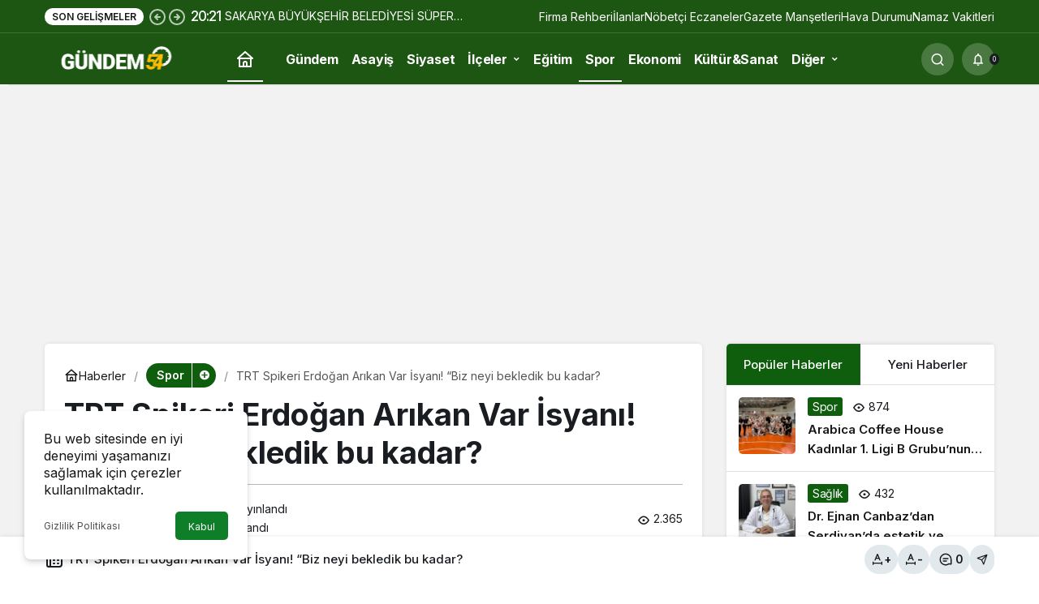

--- FILE ---
content_type: text/html; charset=UTF-8
request_url: https://www.gundem54.com/trt-spikeri-erdogan-arikan-var-isyani-biz-neyi-bekledik-bu-kadar-70012.html
body_size: 25560
content:
<!doctype html>
<html lang="tr" prefix="og: http://ogp.me/ns#" prefix="og: https://ogp.me/ns#">
<head>
	<meta charset="UTF-8">
	<meta http-equiv="X-UA-Compatible" content="IE=edge">
	<meta name="viewport" content="width=device-width, initial-scale=1, minimum-scale=1">
	<link rel="profile" href="https://gmpg.org/xfn/11">
	
<!-- Open Graph Meta Tags generated by Blog2Social 873 - https://www.blog2social.com -->
<meta property="og:title" content="TRT Spikeri Erdoğan Arıkan Var İsyanı! &quot;Biz neyi bekledik bu kadar?"/>
<meta property="og:description" content="Sakaryaspor&#039;un sahasında Altay&#039;ı konuk ettiği karşılaşmada uygulanmaya başlandığı günden beri büyük tartışmalara neden VAR uygulaması bir kez"/>
<meta property="og:url" content="/trt-spikeri-erdogan-arikan-var-isyani-biz-neyi-bekledik-bu-kadar-70012.html"/>
<meta property="og:image" content="https://www.gundem54.com/wp-content/uploads/2024/03/sakaryaspor-altay-macinda-var-komedisi_2b87a-jpg.webp"/>
<meta property="og:image:width" content="637" />
<meta property="og:image:height" content="332" />
<meta property="og:type" content="article"/>
<meta property="og:article:published_time" content="2024-03-17 22:13:12"/>
<meta property="og:article:modified_time" content="2024-03-17 22:13:12"/>
<!-- Open Graph Meta Tags generated by Blog2Social 873 - https://www.blog2social.com -->

<!-- Twitter Card generated by Blog2Social 873 - https://www.blog2social.com -->
<meta name="twitter:card" content="summary">
<meta name="twitter:title" content="TRT Spikeri Erdoğan Arıkan Var İsyanı! &quot;Biz neyi bekledik bu kadar?"/>
<meta name="twitter:description" content="Sakaryaspor&#039;un sahasında Altay&#039;ı konuk ettiği karşılaşmada uygulanmaya başlandığı günden beri büyük tartışmalara neden VAR uygulaması bir kez"/>
<meta name="twitter:image" content="https://www.gundem54.com/wp-content/uploads/2024/03/sakaryaspor-altay-macinda-var-komedisi_2b87a-jpg.webp"/>
<!-- Twitter Card generated by Blog2Social 873 - https://www.blog2social.com -->
<meta name="author" content="Gundem54"/>

<!-- Rank Math&#039;a Göre Arama Motoru Optimizasyonu - https://rankmath.com/ -->
<title>TRT Spikeri Erdoğan Arıkan Var İsyanı! &quot;Biz neyi bekledik bu kadar? - 2024 - Sakarya Son Dakika Haberleri - Sakarya Haber</title>
<meta name="description" content="Sakaryaspor&#039;un sahasında Altay&#039;ı konuk ettiği karşılaşmada uygulanmaya başlandığı günden beri büyük tartışmalara neden VAR uygulaması bir kez daha gündem"/>
<meta name="robots" content="follow, index, max-snippet:-1, max-video-preview:-1, max-image-preview:large"/>
<link rel="canonical" href="https://www.gundem54.com/trt-spikeri-erdogan-arikan-var-isyani-biz-neyi-bekledik-bu-kadar-70012.html" />
<meta property="og:locale" content="tr_TR" />
<meta property="og:type" content="article" />
<meta property="og:title" content="TRT Spikeri Erdoğan Arıkan Var İsyanı! &quot;Biz neyi bekledik bu kadar? - 2024 - Sakarya Son Dakika Haberleri - Sakarya Haber" />
<meta property="og:description" content="Sakaryaspor&#039;un sahasında Altay&#039;ı konuk ettiği karşılaşmada uygulanmaya başlandığı günden beri büyük tartışmalara neden VAR uygulaması bir kez daha gündem" />
<meta property="og:url" content="https://www.gundem54.com/trt-spikeri-erdogan-arikan-var-isyani-biz-neyi-bekledik-bu-kadar-70012.html" />
<meta property="og:site_name" content="Sakarya Son Dakika Haber - Gundem54.com" />
<meta property="article:publisher" content="https://www.facebook.com/G%c3%bcndem54-113364560837786/?ref=bookmarks" />
<meta property="article:section" content="Spor" />
<meta property="og:image" content="https://www.gundem54.com/wp-content/uploads/2024/03/sakaryaspor-altay-macinda-var-komedisi_2b87a-jpg.webp" />
<meta property="og:image:secure_url" content="https://www.gundem54.com/wp-content/uploads/2024/03/sakaryaspor-altay-macinda-var-komedisi_2b87a-jpg.webp" />
<meta property="og:image:width" content="637" />
<meta property="og:image:height" content="332" />
<meta property="og:image:alt" content="TRT Spikeri Erdoğan Arıkan Var İsyanı! Biz neyi bekledik bu kadar?" />
<meta property="og:image:type" content="image/jpeg" />
<meta property="article:published_time" content="2024-03-17T22:13:12+03:00" />
<meta name="twitter:card" content="summary_large_image" />
<meta name="twitter:title" content="TRT Spikeri Erdoğan Arıkan Var İsyanı! &quot;Biz neyi bekledik bu kadar? - 2024 - Sakarya Son Dakika Haberleri - Sakarya Haber" />
<meta name="twitter:description" content="Sakaryaspor&#039;un sahasında Altay&#039;ı konuk ettiği karşılaşmada uygulanmaya başlandığı günden beri büyük tartışmalara neden VAR uygulaması bir kez daha gündem" />
<meta name="twitter:image" content="https://www.gundem54.com/wp-content/uploads/2024/03/sakaryaspor-altay-macinda-var-komedisi_2b87a-jpg.webp" />
<meta name="twitter:label1" content="Yazan" />
<meta name="twitter:data1" content="Gundem54" />
<meta name="twitter:label2" content="Okuma süresi" />
<meta name="twitter:data2" content="Bir dakikadan az" />
<script type="application/ld+json" class="rank-math-schema">{"@context":"https://schema.org","@graph":[{"@type":"Organization","@id":"https://www.gundem54.com/#organization","name":"Gundem54.com","url":"https://www.gundem54.com","sameAs":["https://www.facebook.com/G%c3%bcndem54-113364560837786/?ref=bookmarks"],"email":"yonetim","logo":{"@type":"ImageObject","@id":"https://www.gundem54.com/#logo","url":"https://www.gundem54.com/wp-content/uploads/2021/03/logo.png","contentUrl":"https://www.gundem54.com/wp-content/uploads/2021/03/logo.png","caption":"Sakarya Son Dakika Haber - Gundem54.com","inLanguage":"tr","width":"2900","height":"700"}},{"@type":"WebSite","@id":"https://www.gundem54.com/#website","url":"https://www.gundem54.com","name":"Sakarya Son Dakika Haber - Gundem54.com","publisher":{"@id":"https://www.gundem54.com/#organization"},"inLanguage":"tr"},{"@type":"ImageObject","@id":"https://www.gundem54.com/wp-content/uploads/2024/03/sakaryaspor-altay-macinda-var-komedisi_2b87a-jpg.webp","url":"https://www.gundem54.com/wp-content/uploads/2024/03/sakaryaspor-altay-macinda-var-komedisi_2b87a-jpg.webp","width":"637","height":"332","inLanguage":"tr"},{"@type":"BreadcrumbList","@id":"https://www.gundem54.com/trt-spikeri-erdogan-arikan-var-isyani-biz-neyi-bekledik-bu-kadar-70012.html#breadcrumb","itemListElement":[{"@type":"ListItem","position":"1","item":{"@id":"https://www.gundem54.com","name":"Anasayfa"}},{"@type":"ListItem","position":"2","item":{"@id":"https://www.gundem54.com/sakarya-spor","name":"Spor"}},{"@type":"ListItem","position":"3","item":{"@id":"https://www.gundem54.com/trt-spikeri-erdogan-arikan-var-isyani-biz-neyi-bekledik-bu-kadar-70012.html","name":"TRT Spikeri Erdo\u011fan Ar\u0131kan Var \u0130syan\u0131! &#8220;Biz neyi bekledik bu kadar?"}}]},{"@type":"WebPage","@id":"https://www.gundem54.com/trt-spikeri-erdogan-arikan-var-isyani-biz-neyi-bekledik-bu-kadar-70012.html#webpage","url":"https://www.gundem54.com/trt-spikeri-erdogan-arikan-var-isyani-biz-neyi-bekledik-bu-kadar-70012.html","name":"TRT Spikeri Erdo\u011fan Ar\u0131kan Var \u0130syan\u0131! &quot;Biz neyi bekledik bu kadar? - 2024 - Sakarya Son Dakika Haberleri - Sakarya Haber","datePublished":"2024-03-17T22:13:12+03:00","dateModified":"2024-03-17T22:13:12+03:00","isPartOf":{"@id":"https://www.gundem54.com/#website"},"primaryImageOfPage":{"@id":"https://www.gundem54.com/wp-content/uploads/2024/03/sakaryaspor-altay-macinda-var-komedisi_2b87a-jpg.webp"},"inLanguage":"tr","breadcrumb":{"@id":"https://www.gundem54.com/trt-spikeri-erdogan-arikan-var-isyani-biz-neyi-bekledik-bu-kadar-70012.html#breadcrumb"}},{"@type":"Person","@id":"https://www.gundem54.com/yazar/yonetim","name":"Gundem54","url":"https://www.gundem54.com/yazar/yonetim","image":{"@type":"ImageObject","@id":"https://www.gundem54.com/wp-content/uploads/2023/05/avatar_user_1_1683296803-96x96.png","url":"https://www.gundem54.com/wp-content/uploads/2023/05/avatar_user_1_1683296803-96x96.png","caption":"Gundem54","inLanguage":"tr"},"sameAs":["https://www.gundem54.com"],"worksFor":{"@id":"https://www.gundem54.com/#organization"}},{"@type":"NewsArticle","headline":"TRT Spikeri Erdo\u011fan Ar\u0131kan Var \u0130syan\u0131! &quot;Biz neyi bekledik bu kadar? - 2024 - Sakarya Son Dakika","keywords":"TRT Spikeri Erdo\u011fan Ar\u0131kan Var \u0130syan\u0131! Biz neyi bekledik bu kadar?","datePublished":"2024-03-17T22:13:12+03:00","dateModified":"2024-03-17T22:13:12+03:00","articleSection":"Spor, Video Galeri","author":{"@id":"https://www.gundem54.com/yazar/yonetim","name":"Gundem54"},"publisher":{"@id":"https://www.gundem54.com/#organization"},"description":"Sakaryaspor&#039;un sahas\u0131nda Altay&#039;\u0131 konuk etti\u011fi kar\u015f\u0131la\u015fmada uygulanmaya ba\u015fland\u0131\u011f\u0131 g\u00fcnden beri b\u00fcy\u00fck tart\u0131\u015fmalara neden VAR uygulamas\u0131 bir kez daha g\u00fcndem - 7/24 Sakarya&#039;n\u0131n Son Dakika Haberlerini sitemizden takip edebilirsiniz.","name":"TRT Spikeri Erdo\u011fan Ar\u0131kan Var \u0130syan\u0131! &quot;Biz neyi bekledik bu kadar? - 2024 - Sakarya Son Dakika","@id":"https://www.gundem54.com/trt-spikeri-erdogan-arikan-var-isyani-biz-neyi-bekledik-bu-kadar-70012.html#richSnippet","isPartOf":{"@id":"https://www.gundem54.com/trt-spikeri-erdogan-arikan-var-isyani-biz-neyi-bekledik-bu-kadar-70012.html#webpage"},"image":{"@id":"https://www.gundem54.com/wp-content/uploads/2024/03/sakaryaspor-altay-macinda-var-komedisi_2b87a-jpg.webp"},"inLanguage":"tr","mainEntityOfPage":{"@id":"https://www.gundem54.com/trt-spikeri-erdogan-arikan-var-isyani-biz-neyi-bekledik-bu-kadar-70012.html#webpage"}}]}</script>
<!-- /Rank Math WordPress SEO eklentisi -->

<link rel="alternate" type="application/rss+xml" title="Sakarya Son Dakika Haberleri - Sakarya Haber &raquo; akışı" href="https://www.gundem54.com/feed" />
<link rel="alternate" type="application/rss+xml" title="Sakarya Son Dakika Haberleri - Sakarya Haber &raquo; yorum akışı" href="https://www.gundem54.com/comments/feed" />
<link rel="alternate" type="application/rss+xml" title="Sakarya Son Dakika Haberleri - Sakarya Haber &raquo; TRT Spikeri Erdoğan Arıkan Var İsyanı! &#8220;Biz neyi bekledik bu kadar? yorum akışı" href="https://www.gundem54.com/trt-spikeri-erdogan-arikan-var-isyani-biz-neyi-bekledik-bu-kadar-70012.html/feed" />
<link rel="alternate" title="oEmbed (JSON)" type="application/json+oembed" href="https://www.gundem54.com/wp-json/oembed/1.0/embed?url=https%3A%2F%2Fwww.gundem54.com%2Ftrt-spikeri-erdogan-arikan-var-isyani-biz-neyi-bekledik-bu-kadar-70012.html" />
<link rel="alternate" title="oEmbed (XML)" type="text/xml+oembed" href="https://www.gundem54.com/wp-json/oembed/1.0/embed?url=https%3A%2F%2Fwww.gundem54.com%2Ftrt-spikeri-erdogan-arikan-var-isyani-biz-neyi-bekledik-bu-kadar-70012.html&#038;format=xml" />
<!-- Kanews: Open Graph Meta -->
<meta name="datePublished" content="2024-03-17T22:13:12+03:00" />
<meta name="dateModified" content="2024-03-17T22:13:12+03:00" />
<meta name="url" content="https://www.gundem54.com/trt-spikeri-erdogan-arikan-var-isyani-biz-neyi-bekledik-bu-kadar-70012.html" />
<meta name="articleSection" content="news" />
<meta name="articleAuthor" content="Gundem54" />
<meta property="article:published_time" content="2024-03-17T22:13:12+03:00" />
<meta property="og:site_name" content="Sakarya Son Dakika Haberleri - Sakarya Haber" />
<meta property="og:type" content="article" />
<meta property="og:url" content="https://www.gundem54.com/trt-spikeri-erdogan-arikan-var-isyani-biz-neyi-bekledik-bu-kadar-70012.html" />
<meta property="og:title" content="TRT Spikeri Erdoğan Arıkan Var İsyanı! &#8220;Biz neyi bekledik bu kadar? - Sakarya Son Dakika Haberleri - Sakarya Haber" />
<meta property="twitter:title" content="TRT Spikeri Erdoğan Arıkan Var İsyanı! &#8220;Biz neyi bekledik bu kadar? - Sakarya Son Dakika Haberleri - Sakarya Haber" />
<meta name="twitter:card" content="summary_large_image" />
<meta property="og:image:width" content="637" />
<meta property="og:image:height" content="332" />
<meta property="og:image" content="https://www.gundem54.com/wp-content/uploads/2024/03/sakaryaspor-altay-macinda-var-komedisi_2b87a-jpg.webp" />
<meta property="twitter:image" content="https://www.gundem54.com/wp-content/uploads/2024/03/sakaryaspor-altay-macinda-var-komedisi_2b87a-jpg.webp" />
<!-- /Kanews: Open Graph Meta -->
<style id='wp-img-auto-sizes-contain-inline-css'>
img:is([sizes=auto i],[sizes^="auto," i]){contain-intrinsic-size:3000px 1500px}
/*# sourceURL=wp-img-auto-sizes-contain-inline-css */
</style>
<style id='wp-emoji-styles-inline-css'>

	img.wp-smiley, img.emoji {
		display: inline !important;
		border: none !important;
		box-shadow: none !important;
		height: 1em !important;
		width: 1em !important;
		margin: 0 0.07em !important;
		vertical-align: -0.1em !important;
		background: none !important;
		padding: 0 !important;
	}
/*# sourceURL=wp-emoji-styles-inline-css */
</style>
<link rel='stylesheet' id='gn-frontend-gnfollow-style-css' href='https://www.gundem54.com/wp-content/plugins/gn-publisher/assets/css/gn-frontend-gnfollow.min.css?ver=1.5.26' media='all' />
<link rel='stylesheet' id='kanews-theme-css' href='https://www.gundem54.com/wp-content/themes/kanews/assets/css/theme.min.css?ver=8.1' media='all' />
<style id='kanews-theme-inline-css'>
.dark-mode .site-header-logo img{content:url(https://www.gundem54.com/wp-content/uploads/2021/03/LOGO_bg_transparent_2900x700px.png);width:2900px}.site-header .site-header-wrapper{background:linear-gradient(to right, #1d5612, #1d5612)}html:not(.dark-mode) .site-header{--kan-border-color:#1d5612}.site-navbar-wrapper, .site-navbar .site-navbar-nav li .sub-menu, .sie-head-3 .site-header .header-skin-light{background:linear-gradient(to right, #ffffff, #1d5612) !important}.site-navbar .site-navbar-nav li a{color:#ffffff}.site-head-3 button{color:#ffffff !important}.site-navbar .site-navbar-nav li a:hover,.site-navbar .site-navbar-nav li .sub-menu li.current-category-ancestor>a, .site-navbar .site-navbar-nav li .sub-menu li.current-category-parent>a, .site-navbar .site-navbar-nav li .sub-menu li.current-menu-ancestor>a, .site-navbar .site-navbar-nav li .sub-menu li.current-menu-item>a, .site-navbar .site-navbar-nav li .sub-menu li.current-menu-parent>a, .site-navbar .site-navbar-nav>li.current-category-ancestor>a, .site-navbar .site-navbar-nav>li.current-category-parent>a, .site-navbar .site-navbar-nav>li.current-menu-ancestor>a, .site-navbar .site-navbar-nav>li.current-menu-item>a, .site-navbar .site-navbar-nav>li.current-menu-parent>a{color:#ffffff}.site-navbar .site-navbar-nav>li:after{background-color:#ffffff}@media (min-width:992px){.kanews-post-headline{}}.kanews-category-1198.kanews-category{--kan-theme-color:#dd3333 !important}.kanews-category-21.kanews-category{--kan-theme-color:#0f5e0e !important}:root{--wp--preset--color--primary:#1d5612;--kan-theme-color:#1d5612;--wp--preset--color--primary:#0f5e0e;--kan-theme-color:#0f5e0e}
/*# sourceURL=kanews-theme-inline-css */
</style>
<link rel='stylesheet' id='kanews-theme-single-css' href='https://www.gundem54.com/wp-content/themes/kanews/assets/css/theme-single.min.css?ver=8.1' media='all' />
<style id='kanews-theme-single-inline-css'>
@media (min-width:992px){.kanews-article-title{}}@media (min-width:992px){.kanews-article-title+p{}}@media (min-width:992px){.kanews-article-meta{}}@media (min-width:992px){.kanews-article-content li, .kanews-article-content p, .kanews-article-content{}}
/*# sourceURL=kanews-theme-single-inline-css */
</style>
<link rel='stylesheet' id='kanews-dark-theme-css' href='https://www.gundem54.com/wp-content/themes/kanews/assets/css/dark.min.css?ver=8.1' media='all' />
<script src="https://www.gundem54.com/wp-includes/js/jquery/jquery.min.js?ver=3.7.1" id="jquery-core-js"></script>
<script src="https://www.gundem54.com/wp-includes/js/jquery/jquery-migrate.min.js?ver=3.4.1" id="jquery-migrate-js"></script>
<link rel="https://api.w.org/" href="https://www.gundem54.com/wp-json/" /><link rel="alternate" title="JSON" type="application/json" href="https://www.gundem54.com/wp-json/wp/v2/posts/70012" /><link rel="EditURI" type="application/rsd+xml" title="RSD" href="https://www.gundem54.com/xmlrpc.php?rsd" />
<meta name="generator" content="WordPress 6.9" />
<link rel='shortlink' href='https://www.gundem54.com/?p=70012' />
<meta name="google-site-verification" content="xF2M7DariZNJx8_39z7zbXM8SoW7EeSjBqrSL0zHEnk" />
<meta name="google-site-verification" content="QxKCCoFuJlktZFNcvgcqKyy6IY5dQzno2fsxJQhqD5U" />
<script async src="https://pagead2.googlesyndication.com/pagead/js/adsbygoogle.js?client=ca-pub-3466243861872120"
     crossorigin="anonymous"></script>
<!-- Google tag (gtag.js) -->
<script async src="https://www.googletagmanager.com/gtag/js?id=AW-16471300386">
</script>
<script>
  window.dataLayer = window.dataLayer || [];
  function gtag(){dataLayer.push(arguments);}
  gtag('js', new Date());

  gtag('config', 'AW-16471300386');
</script>
<!-- Kanews: Schema Meta -->
<script id="kanews-theme-schema" type="application/ld+json">
{"@context": "https://schema.org","@graph": [{"@type":"Organization","@id":"https:\/\/www.gundem54.com\/#organization","url":"https:\/\/www.gundem54.com\/","name":"Sakarya Son Dakika Haberleri &#8211; Sakarya Haber","logo":{"@type":"ImageObject","url":"https:\/\/www.gundem54.com\/wp-content\/uploads\/2021\/03\/LOGO_bg_transparent_2900x700px.png","width":"2900","height":"700"}},{"@type":"ImageObject","@id":"https:\/\/www.gundem54.com\/trt-spikeri-erdogan-arikan-var-isyani-biz-neyi-bekledik-bu-kadar-70012.html#primaryImage","url":"https:\/\/www.gundem54.com\/wp-content\/uploads\/2024\/03\/sakaryaspor-altay-macinda-var-komedisi_2b87a-jpg.webp","width":637,"height":332,"inLanguage":"tr"},{"@type":"WebSite","@id":"https:\/\/www.gundem54.com\/#website","url":"https:\/\/www.gundem54.com","name":"Sakarya Son Dakika Haberleri - Sakarya Haber","description":"7\/24 Sakarya&#039;n\u0131n Son Dakika Haberlerini sitemizden takip edebilirsiniz.","publisher":{"@id":"https:\/\/www.gundem54.com\/#organization"},"inLanguage":"tr","potentialAction":{"@type":"SearchAction","target":"https:\/\/www.gundem54.com\/?s={search_term_string}","query-input":"required name=search_term_string"}},{"@type":"WebPage","@id":"https:\/\/www.gundem54.com\/trt-spikeri-erdogan-arikan-var-isyani-biz-neyi-bekledik-bu-kadar-70012.html\/#webpage","url":"https:\/\/www.gundem54.com\/trt-spikeri-erdogan-arikan-var-isyani-biz-neyi-bekledik-bu-kadar-70012.html\/","inLanguage":"tr","name":"TRT Spikeri Erdo\u011fan Ar\u0131kan Var \u0130syan\u0131! &#8220;Biz neyi bekledik bu kadar? - Sakarya Son Dakika Haberleri - Sakarya Haber","isPartOf":{"@id":"https:\/\/www.gundem54.com\/#website"},"primaryImageOfPage":{"@id":"https:\/\/www.gundem54.com\/trt-spikeri-erdogan-arikan-var-isyani-biz-neyi-bekledik-bu-kadar-70012.html\/#primaryImage"}},{"@id":"#post-70012","@type":"NewsArticle","headline":"TRT Spikeri Erdo\u011fan Ar\u0131kan Var \u0130syan\u0131! &#8220;Biz neyi bekledik bu kadar? - Sakarya Son Dakika Haberleri - Sakarya Haber","url":"https:\/\/www.gundem54.com\/trt-spikeri-erdogan-arikan-var-isyani-biz-neyi-bekledik-bu-kadar-70012.html","isPartOf":{"@id":"https:\/\/www.gundem54.com\/trt-spikeri-erdogan-arikan-var-isyani-biz-neyi-bekledik-bu-kadar-70012.html\/#webpage"},"inLanguage":"tr","author":{"@type":"Person","name":"Gundem54","url":"https:\/\/www.gundem54.com\/yazar"},"articleSection":"Spor","datePublished":"2024-03-17T22:13:12+03:00","dateModified":"2024-03-17T22:13:12+03:00","publisher":{"@id":"https:\/\/www.gundem54.com\/#organization"},"image":{"@id":"https:\/\/www.gundem54.com\/trt-spikeri-erdogan-arikan-var-isyani-biz-neyi-bekledik-bu-kadar-70012.html\/#primaryImage"},"mainEntityOfPage":{"@id":"https:\/\/www.gundem54.com\/trt-spikeri-erdogan-arikan-var-isyani-biz-neyi-bekledik-bu-kadar-70012.html\/#webpage"}}]}
</script>
<!-- /Kanews: Schema Meta -->
      <meta name="onesignal" content="wordpress-plugin"/>
            <script>

      window.OneSignalDeferred = window.OneSignalDeferred || [];

      OneSignalDeferred.push(function(OneSignal) {
        var oneSignal_options = {};
        window._oneSignalInitOptions = oneSignal_options;

        oneSignal_options['serviceWorkerParam'] = { scope: '/wp-content/plugins/onesignal-free-web-push-notifications/sdk_files/push/onesignal/' };
oneSignal_options['serviceWorkerPath'] = 'OneSignalSDKWorker.js';

        OneSignal.Notifications.setDefaultUrl("https://www.gundem54.com");

        oneSignal_options['wordpress'] = true;
oneSignal_options['appId'] = 'f9ab0c0a-795d-484d-a1ba-aa4ab7ddf1a4';
oneSignal_options['allowLocalhostAsSecureOrigin'] = true;
oneSignal_options['welcomeNotification'] = { };
oneSignal_options['welcomeNotification']['title'] = "";
oneSignal_options['welcomeNotification']['message'] = "";
oneSignal_options['path'] = "https://www.gundem54.com/wp-content/plugins/onesignal-free-web-push-notifications/sdk_files/";
oneSignal_options['promptOptions'] = { };
oneSignal_options['promptOptions']['actionMessage'] = "Sakarya Son Dakika Haberleri Gundem54.com'a Hoşgeldiniz!";
oneSignal_options['promptOptions']['acceptButtonText'] = "Tamam";
oneSignal_options['promptOptions']['siteName'] = "https://www.gundem54.com/";
oneSignal_options['notifyButton'] = { };
oneSignal_options['notifyButton']['enable'] = true;
oneSignal_options['notifyButton']['position'] = 'bottom-right';
oneSignal_options['notifyButton']['theme'] = 'default';
oneSignal_options['notifyButton']['size'] = 'medium';
oneSignal_options['notifyButton']['showCredit'] = true;
oneSignal_options['notifyButton']['text'] = {};
oneSignal_options['notifyButton']['text']['tip.state.unsubscribed'] = 'Sitemize Hoş Geldiniz.';
oneSignal_options['notifyButton']['text']['dialog.main.button.subscribe'] = 'Tamam';
              OneSignal.init(window._oneSignalInitOptions);
              OneSignal.Slidedown.promptPush()      });

      function documentInitOneSignal() {
        var oneSignal_elements = document.getElementsByClassName("OneSignal-prompt");

        var oneSignalLinkClickHandler = function(event) { OneSignal.Notifications.requestPermission(); event.preventDefault(); };        for(var i = 0; i < oneSignal_elements.length; i++)
          oneSignal_elements[i].addEventListener('click', oneSignalLinkClickHandler, false);
      }

      if (document.readyState === 'complete') {
           documentInitOneSignal();
      }
      else {
           window.addEventListener("load", function(event){
               documentInitOneSignal();
          });
      }
    </script>
<script async type="application/javascript"
        src="https://news.google.com/swg/js/v1/swg-basic.js"></script>
<script>
  (self.SWG_BASIC = self.SWG_BASIC || []).push( basicSubscriptions => {
    basicSubscriptions.init({
      type: "NewsArticle",
      isPartOfType: ["Product"],
      isPartOfProductId: "CAow8OKyCw:openaccess",
      clientOptions: { theme: "light", lang: "tr" },
    });
  });
</script><meta name="theme-color" content="#0f5e0e" />
			<meta name="msapplication-navbutton-color" content="#0f5e0e" />
			<meta name="apple-mobile-web-app-status-bar-style" content="#0f5e0e" /><style id='global-styles-inline-css'>
:root{--wp--preset--aspect-ratio--square: 1;--wp--preset--aspect-ratio--4-3: 4/3;--wp--preset--aspect-ratio--3-4: 3/4;--wp--preset--aspect-ratio--3-2: 3/2;--wp--preset--aspect-ratio--2-3: 2/3;--wp--preset--aspect-ratio--16-9: 16/9;--wp--preset--aspect-ratio--9-16: 9/16;--wp--preset--color--black: #000000;--wp--preset--color--cyan-bluish-gray: #abb8c3;--wp--preset--color--white: #ffffff;--wp--preset--color--pale-pink: #f78da7;--wp--preset--color--vivid-red: #cf2e2e;--wp--preset--color--luminous-vivid-orange: #ff6900;--wp--preset--color--luminous-vivid-amber: #fcb900;--wp--preset--color--light-green-cyan: #7bdcb5;--wp--preset--color--vivid-green-cyan: #00d084;--wp--preset--color--pale-cyan-blue: #8ed1fc;--wp--preset--color--vivid-cyan-blue: #0693e3;--wp--preset--color--vivid-purple: #9b51e0;--wp--preset--gradient--vivid-cyan-blue-to-vivid-purple: linear-gradient(135deg,rgb(6,147,227) 0%,rgb(155,81,224) 100%);--wp--preset--gradient--light-green-cyan-to-vivid-green-cyan: linear-gradient(135deg,rgb(122,220,180) 0%,rgb(0,208,130) 100%);--wp--preset--gradient--luminous-vivid-amber-to-luminous-vivid-orange: linear-gradient(135deg,rgb(252,185,0) 0%,rgb(255,105,0) 100%);--wp--preset--gradient--luminous-vivid-orange-to-vivid-red: linear-gradient(135deg,rgb(255,105,0) 0%,rgb(207,46,46) 100%);--wp--preset--gradient--very-light-gray-to-cyan-bluish-gray: linear-gradient(135deg,rgb(238,238,238) 0%,rgb(169,184,195) 100%);--wp--preset--gradient--cool-to-warm-spectrum: linear-gradient(135deg,rgb(74,234,220) 0%,rgb(151,120,209) 20%,rgb(207,42,186) 40%,rgb(238,44,130) 60%,rgb(251,105,98) 80%,rgb(254,248,76) 100%);--wp--preset--gradient--blush-light-purple: linear-gradient(135deg,rgb(255,206,236) 0%,rgb(152,150,240) 100%);--wp--preset--gradient--blush-bordeaux: linear-gradient(135deg,rgb(254,205,165) 0%,rgb(254,45,45) 50%,rgb(107,0,62) 100%);--wp--preset--gradient--luminous-dusk: linear-gradient(135deg,rgb(255,203,112) 0%,rgb(199,81,192) 50%,rgb(65,88,208) 100%);--wp--preset--gradient--pale-ocean: linear-gradient(135deg,rgb(255,245,203) 0%,rgb(182,227,212) 50%,rgb(51,167,181) 100%);--wp--preset--gradient--electric-grass: linear-gradient(135deg,rgb(202,248,128) 0%,rgb(113,206,126) 100%);--wp--preset--gradient--midnight: linear-gradient(135deg,rgb(2,3,129) 0%,rgb(40,116,252) 100%);--wp--preset--font-size--small: 13px;--wp--preset--font-size--medium: 20px;--wp--preset--font-size--large: 36px;--wp--preset--font-size--x-large: 42px;--wp--preset--spacing--20: 0.44rem;--wp--preset--spacing--30: 0.67rem;--wp--preset--spacing--40: 1rem;--wp--preset--spacing--50: 1.5rem;--wp--preset--spacing--60: 2.25rem;--wp--preset--spacing--70: 3.38rem;--wp--preset--spacing--80: 5.06rem;--wp--preset--shadow--natural: 6px 6px 9px rgba(0, 0, 0, 0.2);--wp--preset--shadow--deep: 12px 12px 50px rgba(0, 0, 0, 0.4);--wp--preset--shadow--sharp: 6px 6px 0px rgba(0, 0, 0, 0.2);--wp--preset--shadow--outlined: 6px 6px 0px -3px rgb(255, 255, 255), 6px 6px rgb(0, 0, 0);--wp--preset--shadow--crisp: 6px 6px 0px rgb(0, 0, 0);}:where(.is-layout-flex){gap: 0.5em;}:where(.is-layout-grid){gap: 0.5em;}body .is-layout-flex{display: flex;}.is-layout-flex{flex-wrap: wrap;align-items: center;}.is-layout-flex > :is(*, div){margin: 0;}body .is-layout-grid{display: grid;}.is-layout-grid > :is(*, div){margin: 0;}:where(.wp-block-columns.is-layout-flex){gap: 2em;}:where(.wp-block-columns.is-layout-grid){gap: 2em;}:where(.wp-block-post-template.is-layout-flex){gap: 1.25em;}:where(.wp-block-post-template.is-layout-grid){gap: 1.25em;}.has-black-color{color: var(--wp--preset--color--black) !important;}.has-cyan-bluish-gray-color{color: var(--wp--preset--color--cyan-bluish-gray) !important;}.has-white-color{color: var(--wp--preset--color--white) !important;}.has-pale-pink-color{color: var(--wp--preset--color--pale-pink) !important;}.has-vivid-red-color{color: var(--wp--preset--color--vivid-red) !important;}.has-luminous-vivid-orange-color{color: var(--wp--preset--color--luminous-vivid-orange) !important;}.has-luminous-vivid-amber-color{color: var(--wp--preset--color--luminous-vivid-amber) !important;}.has-light-green-cyan-color{color: var(--wp--preset--color--light-green-cyan) !important;}.has-vivid-green-cyan-color{color: var(--wp--preset--color--vivid-green-cyan) !important;}.has-pale-cyan-blue-color{color: var(--wp--preset--color--pale-cyan-blue) !important;}.has-vivid-cyan-blue-color{color: var(--wp--preset--color--vivid-cyan-blue) !important;}.has-vivid-purple-color{color: var(--wp--preset--color--vivid-purple) !important;}.has-black-background-color{background-color: var(--wp--preset--color--black) !important;}.has-cyan-bluish-gray-background-color{background-color: var(--wp--preset--color--cyan-bluish-gray) !important;}.has-white-background-color{background-color: var(--wp--preset--color--white) !important;}.has-pale-pink-background-color{background-color: var(--wp--preset--color--pale-pink) !important;}.has-vivid-red-background-color{background-color: var(--wp--preset--color--vivid-red) !important;}.has-luminous-vivid-orange-background-color{background-color: var(--wp--preset--color--luminous-vivid-orange) !important;}.has-luminous-vivid-amber-background-color{background-color: var(--wp--preset--color--luminous-vivid-amber) !important;}.has-light-green-cyan-background-color{background-color: var(--wp--preset--color--light-green-cyan) !important;}.has-vivid-green-cyan-background-color{background-color: var(--wp--preset--color--vivid-green-cyan) !important;}.has-pale-cyan-blue-background-color{background-color: var(--wp--preset--color--pale-cyan-blue) !important;}.has-vivid-cyan-blue-background-color{background-color: var(--wp--preset--color--vivid-cyan-blue) !important;}.has-vivid-purple-background-color{background-color: var(--wp--preset--color--vivid-purple) !important;}.has-black-border-color{border-color: var(--wp--preset--color--black) !important;}.has-cyan-bluish-gray-border-color{border-color: var(--wp--preset--color--cyan-bluish-gray) !important;}.has-white-border-color{border-color: var(--wp--preset--color--white) !important;}.has-pale-pink-border-color{border-color: var(--wp--preset--color--pale-pink) !important;}.has-vivid-red-border-color{border-color: var(--wp--preset--color--vivid-red) !important;}.has-luminous-vivid-orange-border-color{border-color: var(--wp--preset--color--luminous-vivid-orange) !important;}.has-luminous-vivid-amber-border-color{border-color: var(--wp--preset--color--luminous-vivid-amber) !important;}.has-light-green-cyan-border-color{border-color: var(--wp--preset--color--light-green-cyan) !important;}.has-vivid-green-cyan-border-color{border-color: var(--wp--preset--color--vivid-green-cyan) !important;}.has-pale-cyan-blue-border-color{border-color: var(--wp--preset--color--pale-cyan-blue) !important;}.has-vivid-cyan-blue-border-color{border-color: var(--wp--preset--color--vivid-cyan-blue) !important;}.has-vivid-purple-border-color{border-color: var(--wp--preset--color--vivid-purple) !important;}.has-vivid-cyan-blue-to-vivid-purple-gradient-background{background: var(--wp--preset--gradient--vivid-cyan-blue-to-vivid-purple) !important;}.has-light-green-cyan-to-vivid-green-cyan-gradient-background{background: var(--wp--preset--gradient--light-green-cyan-to-vivid-green-cyan) !important;}.has-luminous-vivid-amber-to-luminous-vivid-orange-gradient-background{background: var(--wp--preset--gradient--luminous-vivid-amber-to-luminous-vivid-orange) !important;}.has-luminous-vivid-orange-to-vivid-red-gradient-background{background: var(--wp--preset--gradient--luminous-vivid-orange-to-vivid-red) !important;}.has-very-light-gray-to-cyan-bluish-gray-gradient-background{background: var(--wp--preset--gradient--very-light-gray-to-cyan-bluish-gray) !important;}.has-cool-to-warm-spectrum-gradient-background{background: var(--wp--preset--gradient--cool-to-warm-spectrum) !important;}.has-blush-light-purple-gradient-background{background: var(--wp--preset--gradient--blush-light-purple) !important;}.has-blush-bordeaux-gradient-background{background: var(--wp--preset--gradient--blush-bordeaux) !important;}.has-luminous-dusk-gradient-background{background: var(--wp--preset--gradient--luminous-dusk) !important;}.has-pale-ocean-gradient-background{background: var(--wp--preset--gradient--pale-ocean) !important;}.has-electric-grass-gradient-background{background: var(--wp--preset--gradient--electric-grass) !important;}.has-midnight-gradient-background{background: var(--wp--preset--gradient--midnight) !important;}.has-small-font-size{font-size: var(--wp--preset--font-size--small) !important;}.has-medium-font-size{font-size: var(--wp--preset--font-size--medium) !important;}.has-large-font-size{font-size: var(--wp--preset--font-size--large) !important;}.has-x-large-font-size{font-size: var(--wp--preset--font-size--x-large) !important;}
/*# sourceURL=global-styles-inline-css */
</style>
</head>

<body data-rsssl=1 class="wp-singular post-template-default single single-post postid-70012 single-format-standard wp-theme-kanews by-kanthemes category-21 single-layout-box back-to-top-active">
		<div id="page" class="site-wrapper">
		
			<div class="site-head site-head-2 head-height-2 ">

  <header id="header" class="site-header">

    <div class="site-header-wrapper  site-navbar-wrapper-fixed">
                <div class="site-subheader hidden-mobile">
    <div class="container">
      <div class="row site-row align-items-center justify-content-between">
        <div class="col">
          <div class="site-subheader-left d-flex flex-wrap no-gutters align-items-center">
            <div class="kanews-ticker-wrapper col pr-0"><div class="row no-gutters"><div class="col-auto"><div class="kanews-ticker-heading"><span>Son Gelişmeler</span></div></div><div class="kanews-ticker-control col-auto"><button class="kanews-ticker-prev" aria-label="Önceki"><svg width="24" height="24" xmlns="http://www.w3.org/2000/svg" viewBox="0 0 24 24" id="arrow-circle-left"><path fill="currentColor" d="M8.29,11.29a1,1,0,0,0-.21.33,1,1,0,0,0,0,.76,1,1,0,0,0,.21.33l3,3a1,1,0,0,0,1.42-1.42L11.41,13H15a1,1,0,0,0,0-2H11.41l1.3-1.29a1,1,0,0,0,0-1.42,1,1,0,0,0-1.42,0ZM2,12A10,10,0,1,0,12,2,10,10,0,0,0,2,12Zm18,0a8,8,0,1,1-8-8A8,8,0,0,1,20,12Z"></path></svg></button><button aria-label="Sonraki" class="kanews-ticker-next"><svg width="24" height="24" xmlns="http://www.w3.org/2000/svg" viewBox="0 0 24 24" id="arrow-circle-right"><path fill="currentColor" d="M15.71,12.71a1,1,0,0,0,.21-.33,1,1,0,0,0,0-.76,1,1,0,0,0-.21-.33l-3-3a1,1,0,0,0-1.42,1.42L12.59,11H9a1,1,0,0,0,0,2h3.59l-1.3,1.29a1,1,0,0,0,0,1.42,1,1,0,0,0,1.42,0ZM22,12A10,10,0,1,0,12,22,10,10,0,0,0,22,12ZM4,12a8,8,0,1,1,8,8A8,8,0,0,1,4,12Z"></path></svg></button></div><div class="kanews-ticker col"><ul class="kanews-ticker-slider"><li><a href="https://www.gundem54.com/sakarya-buyuksehir-belediyesi-super-amator-spor-a-gurubu15-hafta-analizi-123256.html"><span class="kanews-ticker-date hidden-mobile">20:21 </span> <div class="kanews-ticker-title truncate truncate-1">SAKARYA BÜYÜKŞEHİR BELEDİYESİ SÜPER AMATÖR SPOR A GURUBU15  Hafta  ANALİZİ</div></a></li><li><a href="https://www.gundem54.com/igdir-fk-sakaryaspor-1-0-mac-ozeti-ve-golleri-123245.html"><span class="kanews-ticker-date hidden-mobile">20:15 </span> <div class="kanews-ticker-title truncate truncate-1">Iğdır FK – Sakaryaspor: 1-0 Maç Özeti ve Golleri</div></a></li><li><a href="https://www.gundem54.com/sapanca-golunu-isgallerden-arindiracak-calisma-icin-son-hazirliklar-tamam-123248.html"><span class="kanews-ticker-date hidden-mobile">20:15 </span> <div class="kanews-ticker-title truncate truncate-1">Sapanca Gölü’nü işgallerden arındıracak çalışma için son hazırlıklar tamam</div></a></li><li><a href="https://www.gundem54.com/buyuksehir-duraksiz-kar-mesaisiyle-grup-yollarinin-tamamini-ulasima-acti-123246.html"><span class="kanews-ticker-date hidden-mobile">20:13 </span> <div class="kanews-ticker-title truncate truncate-1">Büyükşehir duraksız kar mesaisiyle grup yollarının tamamını ulaşıma açtı</div></a></li><li><a href="https://www.gundem54.com/2027-yili-kasimi-muhtemelen-erken-secim-tarihi-olacak-123238.html"><span class="kanews-ticker-date hidden-mobile">20:12 </span> <div class="kanews-ticker-title truncate truncate-1">“2027 YILI KASIM’I MUHTEMELEN ERKEN SEÇİM TARİHİ OLACAK”</div></a></li><li><a href="https://www.gundem54.com/sakaryaspor-igdir-deplasmanindan-puan-cikaramadi-123239.html"><span class="kanews-ticker-date hidden-mobile">20:11 </span> <div class="kanews-ticker-title truncate truncate-1">Sakaryaspor Iğdır Deplasmanından Puan Çıkaramadı</div></a></li><li><a href="https://www.gundem54.com/dmd-savascisi-ahmet-ayaz-icin-umut-seferberligi-123235.html"><span class="kanews-ticker-date hidden-mobile">16:04 </span> <div class="kanews-ticker-title truncate truncate-1">DMD savaşçısı Ahmet Ayaz için umut seferberliği</div></a></li><li><a href="https://www.gundem54.com/sakarya-buyuksehir-belediyesi-super-amator-spor-b-gurubu15-hafta-analizi-123232.html"><span class="kanews-ticker-date hidden-mobile">14:48 </span> <div class="kanews-ticker-title truncate truncate-1">SAKARYA BÜYÜKŞEHİR BELEDİYESİ SÜPER AMATÖR SPOR B GURUBU15  Hafta  ANALİZİ</div></a></li><li><a href="https://www.gundem54.com/buyuksehir-48-arac-ve-100-kisilik-timle-karla-mucadele-mesaisinde-iste-son-durum-123229.html"><span class="kanews-ticker-date hidden-mobile">14:45 </span> <div class="kanews-ticker-title truncate truncate-1">Büyükşehir 48 araç ve 100 kişilik timle karla mücadele mesaisinde: İşte son durum</div></a></li><li><a href="https://www.gundem54.com/serdivanda-kis-mesaisi-karla-mucadele-ekipleri-sahada-123226.html"><span class="kanews-ticker-date hidden-mobile">14:43 </span> <div class="kanews-ticker-title truncate truncate-1">Serdivan’da Kış Mesaisi: Karla Mücadele Ekipleri Sahada</div></a></li></ul></div></div></div>          </div>
        </div>
        <div class="col-auto">
          <div class="site-subheader-right d-flex flex-wrap align-items-center">
            		<div class="site-subheader-menu">
			<ul id="menu-subheader-sol-menu" class="d-flex"><li id="menu-item-35386" class="menu-item menu-item-type-custom menu-item-object-custom menu-item-35386"><a href="https://www.gundem54.com/firma-rehberi/"><span>Firma Rehberi</span></a></li>
<li id="menu-item-35385" class="menu-item menu-item-type-custom menu-item-object-custom menu-item-35385"><a href="https://www.gundem54.com/ilan/"><span>İlanlar</span></a></li>
<li id="menu-item-68492" class="menu-item menu-item-type-post_type menu-item-object-page menu-item-68492"><a href="https://www.gundem54.com/sakarya-nobetci-eczaneler"><span>Nöbetçi Eczaneler</span></a></li>
<li id="menu-item-40818" class="menu-item menu-item-type-post_type menu-item-object-page menu-item-40818"><a href="https://www.gundem54.com/gazete-mansetleri"><span>Gazete Manşetleri</span></a></li>
<li id="menu-item-40819" class="menu-item menu-item-type-post_type menu-item-object-page menu-item-40819"><a href="https://www.gundem54.com/sakarya-hava-durumu"><span>Hava Durumu</span></a></li>
<li id="menu-item-40822" class="menu-item menu-item-type-post_type menu-item-object-page menu-item-40822"><a href="https://www.gundem54.com/sakarya-namaz-vakitleri"><span>Namaz Vakitleri</span></a></li>
</ul>		</div>
	          </div>
        </div>
      </div>
    </div>
  </div>
            
      <div class="site-header-top header-skin-dark">
        <div class="container">
          <div class="row site-row justify-content-between align-items-center">

            <div class="col-auto">
              <div class="site-header-top-left d-flex align-items-center gap-1">
                <button aria-label="Menü" class="site-mobil-menu-btn hidden-desktop" data-toggle="site-mobile-menu"><svg class="icon-90deg" width="28" height="28" xmlns="http://www.w3.org/2000/svg" viewBox="0 0 24 24" id="bars"><path fill="currentColor" d="M5,12a1,1,0,0,0-1,1v8a1,1,0,0,0,2,0V13A1,1,0,0,0,5,12ZM10,2A1,1,0,0,0,9,3V21a1,1,0,0,0,2,0V3A1,1,0,0,0,10,2ZM20,16a1,1,0,0,0-1,1v4a1,1,0,0,0,2,0V17A1,1,0,0,0,20,16ZM15,8a1,1,0,0,0-1,1V21a1,1,0,0,0,2,0V9A1,1,0,0,0,15,8Z"></path></svg></button>
                
                <div class="site-header-logo"><a href="https://www.gundem54.com/" title="Sakarya Son Dakika Haberleri - Sakarya Haber"><img class="logo-light" src="https://www.gundem54.com/wp-content/uploads/2021/03/LOGO_bg_transparent_2900x700px.png" srcset="https://www.gundem54.com/wp-content/uploads/2021/03/LOGO_bg_transparent_2900x700px.png 2x, https://www.gundem54.com/wp-content/uploads/2021/03/LOGO_bg_transparent_2900x700px.png 1x" alt="" width="2900" height="700" /></a></div>                              </div>
            </div>

            <nav id="navbar" class="site-navbar hidden-mobile col">
              <div class="container">
                <div class="navbar-row">
                                      <div class="col-auto no-gutter">
                      <ul class="site-navbar-nav">
                      <li class="current-menu-item home-btn"><a aria-label="Ana sayfa" href="https://www.gundem54.com/"><svg width="24" height="24" xmlns="http://www.w3.org/2000/svg" viewBox="0 0 24 24" id="home"><path fill="currentColor" d="M21.66,10.25l-9-8a1,1,0,0,0-1.32,0l-9,8a1,1,0,0,0-.27,1.11A1,1,0,0,0,3,12H4v9a1,1,0,0,0,1,1H19a1,1,0,0,0,1-1V12h1a1,1,0,0,0,.93-.64A1,1,0,0,0,21.66,10.25ZM13,20H11V17a1,1,0,0,1,2,0Zm5,0H15V17a3,3,0,0,0-6,0v3H6V12H18ZM5.63,10,12,4.34,18.37,10Z"></path></svg></a></li>
                      </ul>
                    </div>
                                    <ul id="menu-navbar-menu" class="site-navbar-nav"><li id="menu-item-40792" class="menu-item menu-item-type-taxonomy menu-item-object-category menu-item-40792"><a href="https://www.gundem54.com/sakarya-haberleri"><span>Gündem</span></a></li>
<li id="menu-item-42411" class="menu-item menu-item-type-taxonomy menu-item-object-category menu-item-42411"><a href="https://www.gundem54.com/sakarya-asayis-haberleri"><span>Asayiş</span></a></li>
<li id="menu-item-40804" class="menu-item menu-item-type-taxonomy menu-item-object-category menu-item-40804"><a href="https://www.gundem54.com/sakarya-siyaset-haberleri"><span>Siyaset</span></a></li>
<li id="menu-item-22426" class="menu-item menu-item-type-custom menu-item-object-custom menu-item-has-children menu-item-22426"><a href="#"><span>İlçeler</span></a>
<ul class="sub-menu">
	<li id="menu-item-40793" class="menu-item menu-item-type-taxonomy menu-item-object-category menu-item-40793"><a href="https://www.gundem54.com/ilceler/akyazi-haberleri"><span>Akyazı Haberleri</span></a></li>
	<li id="menu-item-40794" class="menu-item menu-item-type-taxonomy menu-item-object-category menu-item-40794"><a href="https://www.gundem54.com/ilceler/arifiye-haberleri"><span>Arifiye Haberleri</span></a></li>
	<li id="menu-item-40795" class="menu-item menu-item-type-taxonomy menu-item-object-category menu-item-40795"><a href="https://www.gundem54.com/ilceler/erenler-haberleri"><span>Erenler Haberleri</span></a></li>
	<li id="menu-item-42232" class="menu-item menu-item-type-taxonomy menu-item-object-category menu-item-42232"><a href="https://www.gundem54.com/ilceler/ferizli-haberleri"><span>Ferizli Haberleri</span></a></li>
	<li id="menu-item-40796" class="menu-item menu-item-type-taxonomy menu-item-object-category menu-item-40796"><a href="https://www.gundem54.com/ilceler/geyve-haberleri"><span>Geyve Haberleri</span></a></li>
	<li id="menu-item-40797" class="menu-item menu-item-type-taxonomy menu-item-object-category menu-item-40797"><a href="https://www.gundem54.com/ilceler/hendek-haberleri"><span>Hendek Haberleri</span></a></li>
	<li id="menu-item-40798" class="menu-item menu-item-type-taxonomy menu-item-object-category menu-item-40798"><a href="https://www.gundem54.com/ilceler/karasu-haberleri"><span>Karasu Haberleri</span></a></li>
	<li id="menu-item-80532" class="menu-item menu-item-type-taxonomy menu-item-object-category menu-item-80532"><a href="https://www.gundem54.com/ilceler/kaynarca-haberleri"><span>Kaynarca Haberleri</span></a></li>
	<li id="menu-item-42233" class="menu-item menu-item-type-taxonomy menu-item-object-category menu-item-42233"><a href="https://www.gundem54.com/ilceler/kocaali-haberleri"><span>Kocaali Haberleri</span></a></li>
	<li id="menu-item-42234" class="menu-item menu-item-type-taxonomy menu-item-object-category menu-item-42234"><a href="https://www.gundem54.com/ilceler/pamukova-haberleri"><span>Pamukova Haberleri</span></a></li>
	<li id="menu-item-40799" class="menu-item menu-item-type-taxonomy menu-item-object-category menu-item-40799"><a href="https://www.gundem54.com/ilceler/sapanca-haberleri"><span>Sapanca Haberleri</span></a></li>
	<li id="menu-item-40800" class="menu-item menu-item-type-taxonomy menu-item-object-category menu-item-40800"><a href="https://www.gundem54.com/ilceler/serdivan-haberleri"><span>Serdivan Haberleri</span></a></li>
	<li id="menu-item-80533" class="menu-item menu-item-type-taxonomy menu-item-object-category menu-item-80533"><a href="https://www.gundem54.com/ilceler/sogutlu-haberleri"><span>Söğütlü Haberleri</span></a></li>
	<li id="menu-item-80534" class="menu-item menu-item-type-taxonomy menu-item-object-category menu-item-80534"><a href="https://www.gundem54.com/ilceler/tarakli-haberleri"><span>Taraklı Haberleri</span></a></li>
</ul>
</li>
<li id="menu-item-40805" class="menu-item menu-item-type-taxonomy menu-item-object-category menu-item-40805"><a href="https://www.gundem54.com/sakarya-egitim"><span>Eğitim</span></a></li>
<li id="menu-item-40807" class="menu-item menu-item-type-taxonomy menu-item-object-category current-post-ancestor current-menu-parent current-post-parent menu-item-40807"><a href="https://www.gundem54.com/sakarya-spor"><span>Spor</span></a></li>
<li id="menu-item-44305" class="menu-item menu-item-type-taxonomy menu-item-object-category menu-item-44305"><a href="https://www.gundem54.com/ekonomi"><span>Ekonomi</span></a></li>
<li id="menu-item-40803" class="menu-item menu-item-type-taxonomy menu-item-object-category menu-item-40803"><a href="https://www.gundem54.com/kultursanat"><span>Kültür&amp;Sanat</span></a></li>
<li id="menu-item-7051" class="menu-item menu-item-type-custom menu-item-object-custom menu-item-has-children menu-item-7051"><a href="#"><span>Diğer</span></a>
<ul class="sub-menu">
	<li id="menu-item-40802" class="menu-item menu-item-type-taxonomy menu-item-object-category menu-item-40802"><a href="https://www.gundem54.com/sakarya-saglik"><span>Sağlık</span></a></li>
	<li id="menu-item-40801" class="menu-item menu-item-type-taxonomy menu-item-object-category menu-item-40801"><a href="https://www.gundem54.com/son-dakika-sakarya-haberleri"><span>Haberler</span></a></li>
	<li id="menu-item-40806" class="menu-item menu-item-type-taxonomy menu-item-object-category menu-item-40806"><a href="https://www.gundem54.com/ulusal-haberler"><span>Ulusal Haberler</span></a></li>
	<li id="menu-item-40814" class="menu-item menu-item-type-taxonomy menu-item-object-category menu-item-40814"><a href="https://www.gundem54.com/seyahat"><span>Seyahat</span></a></li>
	<li id="menu-item-40813" class="menu-item menu-item-type-taxonomy menu-item-object-category menu-item-40813"><a href="https://www.gundem54.com/cemiyetler"><span>Cemiyetler</span></a></li>
	<li id="menu-item-299" class="menu-item menu-item-type-taxonomy menu-item-object-category current-post-ancestor current-menu-parent current-post-parent menu-item-299"><a href="https://www.gundem54.com/video-galeri"><span>Video Galeri</span></a></li>
	<li id="menu-item-40815" class="menu-item menu-item-type-taxonomy menu-item-object-category menu-item-40815"><a href="https://www.gundem54.com/vefat-edenler"><span>Vefat Edenler</span></a></li>
</ul>
</li>
</ul>                  
                </div>
              </div>
            </nav>

            <div class="col-auto">
              <div class="site-header-top-right align-items-center">
                <div class="hidden-mobile"></div>
                                                                  <div id="site-header-search" class="kanews-ajax-search-wrapper hidden-mobile"> <button aria-label="Ara" class="header-btn-icon" data-toggle="site-header-search-wrapper"><i class="icon-search"></i></button>
		<div id="site-header-search-wrapper" class="is-hidden"><form role="search" method="get" class="site-header-search-form" action="https://www.gundem54.com/">
		<input class="kanews-ajax-search" type="text" placeholder="Aramak istediğiniz kelimeyi yazın.." value="" name="s" />
		<button aria-label="Ara type="submit"><span class="icon-search icon-2x"></span></button><p>Aradığınız kelimeyi yazın ve entera basın, kapatmak için esc butonuna tıklayın.</p>
		<div id="kanews-loader"></div></form><div class="kanews-popup-close-btn search-close-btn"><i class="icon-close"></i></div></div></div>                                                                <div class="kanews-notifications-item" data-user-id="0" data-new-count="" data-toggle="kanews-notifications"><button  aria-label="Bildirimler (0)."  class="kanews-notification-button header-btn-icon"><i class="icon-notifications"></i><span class="kanews-notifications-count">0</span></button><div id="kanews-notifications" class="kanews-notifications-content"><div class="kanews-notifications-header d-flex justify-content-between">Bildirimler<span class="pull-right"></span></div><div class="kanews_widget_tab_menu">
      <div class="kanews-tab">
        <ul class="nav nav-tabs d-flex flex-wrap p-0 mb-0" role="tablist" id="kanewsTab-Not">
          <li role="presentation" class="nav-item"><div class="nav-link active" id="kanewsTab-Not1x" data-toggle="tab" href="#kanewsTab-Not1" role="tab" data-controls="kanewsTab-Not1" data-selected="true">Sosyal (0)</div></li>
          <li role="presentation" class="nav-item"><div class="nav-link" id="kanewsTab-Not2x" data-toggle="tab" href="#kanewsTab-Not2" role="tab" data-controls="kanewsTab-Not2" data-selected="false">Takip (0)</div></li>
          </ul><div class="tab-content" id="kanewsTab-NotContent-1"><div class="tab-pane fade show active" id="kanewsTab-Not1" role="tabpanel" data-labelledby="kanewsTab-Not1x"><ul><li class="new-item"><a href="https://www.gundem54.com/kanews-insight"></a><div class="notification-left"></div><div class="notification-right">Reklam görmemek için, özel sayfa ve yazılara erişim için hemen bir abonelik başlat.</div></li></ul></div><div class="tab-pane fade" id="kanewsTab-Not2" role="tabpanel" data-labelledby="kanewsTab-Not2x"><ul><li>Bildiriminiz bulunmamaktadır.</li></ul></div></div></div></div></div></div>              </div>
            </div>

          </div>
        </div>
      </div>
      
                </div>

    

  </header>

</div>			
				<main id="main" class="site-main">
			<div class="container">
				<div class="row">
					<div class="site-main-wrapper">
						<div class="site-main-inner d-flex flex-wrap">
							
							<div class="d-flex flex-wrap">
  <div class="col-12 col-lg-9 kanews-sticky kgs2 mb-1">
    <article id="post-70012" class="kanews-article kanews-section-box kanews-article-1 post-70012 post type-post status-publish format-standard has-post-thumbnail hentry category-sakarya-spor category-video-galeri">
    
      	<div class="kanews-article-header">

								<div class='kanews-breadcrumb'><ol class='d-flex align-items-center'><li><a href="https://www.gundem54.com/"><span class="d-flex align-items-center g-05"><svg width="18" height="18" xmlns="http://www.w3.org/2000/svg" viewBox="0 0 24 24" id="home"><path fill="currentColor" d="M21.66,10.25l-9-8a1,1,0,0,0-1.32,0l-9,8a1,1,0,0,0-.27,1.11A1,1,0,0,0,3,12H4v9a1,1,0,0,0,1,1H19a1,1,0,0,0,1-1V12h1a1,1,0,0,0,.93-.64A1,1,0,0,0,21.66,10.25ZM13,20H11V17a1,1,0,0,1,2,0Zm5,0H15V17a3,3,0,0,0-6,0v3H6V12H18ZM5.63,10,12,4.34,18.37,10Z"></path></svg> Haberler</span></a></li><li>
													<a class="kanews-label kanews-label-sm kanews-label-bg" href="https://www.gundem54.com/sakarya-spor"><span>Spor</span></a><span class="kanews-category-subscribe-button" data-toggle="kanews-modal-login" role="tooltip" data-microtip-position="bottom" aria-label="Takip Etmek için giriş yap"><i class="icon-add"></i></span>
											</li><li><span>TRT Spikeri Erdoğan Arıkan Var İsyanı! &#8220;Biz neyi bekledik bu kadar?</span></li></ol></div>
		
					<h1 class="kanews-article-title">TRT Spikeri Erdoğan Arıkan Var İsyanı! &#8220;Biz neyi bekledik bu kadar?</h1>		
		
							
			<div class="kanews-article-meta">
				<div class="row justify-content-between align-items-center">
					<div class="kanews-article-meta-left col-12 col-lg">
						<div class="kanews-article-meta-left-inner d-flex">
		
																																				<div class="kanews-post-author"><div class="author-avatar circle-animation"><svg viewBox="0 0 100 100" xmlns="http://www.w3.org/2000/svg" style="enable-background:new -580 439 577.9 194;" xml:space="preserve"> <circle cx="50" cy="50" r="40"></circle> </svg><img alt='' src='https://www.gundem54.com/wp-content/uploads/2023/05/avatar_user_1_1683296803-48x48.png' srcset='https://www.gundem54.com/wp-content/uploads/2023/05/avatar_user_1_1683296803-96x96.png 2x' class='avatar avatar-48 photo' height='48' width='48' decoding='async'/></div></div>
																												
														<div class="kanews-article-meta-left-text">
																																					<div class="kanews-post-author-name author vcard"><a href="https://www.gundem54.com/yazar/yonetim">Gundem54</a> tarafından yayınlandı</div>
																																			
																	<span class="posted-on"><time class="entry-date published updated" datetime="2024-03-17T22:13:12+03:00">17 Mart 2024, 22:13</time> yayınlandı</span>								
																																</div>
						</div>
					</div>
					<div class="kanews-article-meta-right col-12 col-lg-auto">
						
																			<span class="kanews-post-views"><div role="tooltip" data-microtip-position="bottom" aria-label="2.365 kez okundu"><i class="icon-view"></i>2.365</div></span>											</div>
				</div>
			</div>
					
		
	</div>
      				      <div class="kanews-article-thumbnail">
			
				<img class="wp-post-image" src="https://www.gundem54.com/wp-content/uploads/2024/03/sakaryaspor-altay-macinda-var-komedisi_2b87a-jpg.webp" width="637" height="332" alt="featured"/>
							</div>
			          

	<div class="kanews-article-action">
		<div class="row justift-content-between align-items-center">
						<div class="kanews-article-action-left flex-wrap col-12 col-lg d-flex align-items-center">
									<a class="kanews-service-link googlenews" target="_blank" rel="nofollow noopener" title="Google News ile Abone Ol" href="https://news.google.com/publications/CAAqBwgKMPDisgsw_f3JAw?ceid=TR:tr&amp;oc=3"></a>
															</div>
						
			<div class="kanews-article-action-right col-12 col-lg-auto">
				<div class="d-flex align-items-center flex-wrap">
											<a class="kanews-label" title="Yorum Yap" href="#respond">
<svg width="24" height="24" viewBox="0 0 32 32" fill="none" xmlns="http://www.w3.org/2000/svg">
<path fill-rule="evenodd" clip-rule="evenodd" d="M7.04004 16C7.03989 19.3447 8.90259 22.4109 11.8709 23.9523C14.8392 25.4937 18.4189 25.2534 21.1546 23.3293L24.96 23.68V16C24.96 11.0516 20.9485 7.04004 16 7.04004C11.0516 7.04004 7.04004 11.0516 7.04004 16Z" stroke="currentColor" stroke-width="1.92" stroke-linecap="round" stroke-linejoin="round"/>
<path d="M12.1602 17.5998C11.63 17.5998 11.2002 18.0296 11.2002 18.5598C11.2002 19.0899 11.63 19.5198 12.1602 19.5198V17.5998ZM17.2802 19.5198C17.8104 19.5198 18.2402 19.0899 18.2402 18.5598C18.2402 18.0296 17.8104 17.5998 17.2802 17.5998V19.5198ZM12.1602 13.7598C11.63 13.7598 11.2002 14.1896 11.2002 14.7198C11.2002 15.2499 11.63 15.6798 12.1602 15.6798V13.7598ZM19.8402 15.6798C20.3704 15.6798 20.8002 15.2499 20.8002 14.7198C20.8002 14.1896 20.3704 13.7598 19.8402 13.7598V15.6798ZM12.1602 19.5198H17.2802V17.5998H12.1602V19.5198ZM12.1602 15.6798H19.8402V13.7598H12.1602V15.6798Z" fill="currentColor"/>
</svg>
<span>0</span></a>
								
					
					
					
													<div class="kanews-article-share style-4">
			<div class="kanews-label">
				<span class="w-line"><i class="icon-share"></i> Paylaş</span>
				<ul class="d-flex">
																					<li><a class="bg-facebook" rel="external noopener" target="_blank" href="//www.facebook.com/sharer/sharer.php?u=https://www.gundem54.com/trt-spikeri-erdogan-arikan-var-isyani-biz-neyi-bekledik-bu-kadar-70012.html"><i class="icon-facebook"></i></a></li>
												
											
												
												
												
												
																				
													<li><a target="_blank" rel="external noopener" class="bg-twitter" href="//www.twitter.com/intent/tweet?text=TRT Spikeri Erdoğan Arıkan Var İsyanı! &#8220;Biz neyi bekledik bu kadar? https://www.gundem54.com/trt-spikeri-erdogan-arikan-var-isyani-biz-neyi-bekledik-bu-kadar-70012.html"><i class="icon-twitter"></i></a></li>
											
												
												
												
												
																				
											
													<li class="hidden-desktop"><a class="bg-whatsapp" href="whatsapp://send?text=https://www.gundem54.com/trt-spikeri-erdogan-arikan-var-isyani-biz-neyi-bekledik-bu-kadar-70012.html"><i class="icon-whatsapp"></i></a></li>
							<li class="hidden-mobile"><a class="bg-whatsapp" href="https://api.whatsapp.com/send?text=TRT Spikeri Erdoğan Arıkan Var İsyanı! &#8220;Biz neyi bekledik bu kadar? https://www.gundem54.com/trt-spikeri-erdogan-arikan-var-isyani-biz-neyi-bekledik-bu-kadar-70012.html"><i class="icon-whatsapp"></i></a></li>
												
												
												
												
																				
											
												
												
													<li><a target="_blank" rel="external noopener" class="bg-telegram" href="//t.me/share/url?url=https://www.gundem54.com/trt-spikeri-erdogan-arikan-var-isyani-biz-neyi-bekledik-bu-kadar-70012.html&text=TRT Spikeri Erdoğan Arıkan Var İsyanı! &#8220;Biz neyi bekledik bu kadar?"><i class="icon-telegram"></i></a></li>
												
												
																				
											
												
												
												
													<li><a class="bg-dark kanews-native-share" onclick="doSomething()"><svg xmlns="http://www.w3.org/2000/svg" width="18" height="18" viewBox="0 0 24 24" id="icon-share"><path fill="currentColor" d="m21.707 11.293-8-8A1 1 0 0 0 12 4v3.545A11.015 11.015 0 0 0 2 18.5V20a1 1 0 0 0 1.784.62 11.456 11.456 0 0 1 7.887-4.049c.05-.006.175-.016.329-.026V20a1 1 0 0 0 1.707.707l8-8a1 1 0 0 0 0-1.414ZM14 17.586V15.5a1 1 0 0 0-1-1c-.255 0-1.296.05-1.562.085a14.005 14.005 0 0 0-7.386 2.948A9.013 9.013 0 0 1 13 9.5a1 1 0 0 0 1-1V6.414L19.586 12Z"></path></svg></a></li>
												
							</ul>
			</div>
			
		</div>
						
											<div class="kanews-like-wrapper"><button class="kanews-like-button kanews-label kanews-like-button-70012" data-nonce="69fdbafbac" data-post-id="70012" data-iscomment="0" title="Beğen"><svg xmlns="http://www.w3.org/2000/svg" viewBox="0 0 24 24" width="18" height="18"><path fill="currentColor" d="M21.3,10.08A3,3,0,0,0,19,9H14.44L15,7.57A4.13,4.13,0,0,0,11.11,2a1,1,0,0,0-.91.59L7.35,9H5a3,3,0,0,0-3,3v7a3,3,0,0,0,3,3H17.73a3,3,0,0,0,2.95-2.46l1.27-7A3,3,0,0,0,21.3,10.08ZM7,20H5a1,1,0,0,1-1-1V12a1,1,0,0,1,1-1H7Zm13-7.82-1.27,7a1,1,0,0,1-1,.82H9V10.21l2.72-6.12A2.11,2.11,0,0,1,13.1,6.87L12.57,8.3A2,2,0,0,0,14.44,11H19a1,1,0,0,1,.77.36A1,1,0,0,1,20,12.18Z"></path></svg> <span><span class="kanews-like-count">Beğen</span></span><span id="kanews-like-loader"></span></button></div>												<button class="kanews-add-bookmark" data-toggle="kanews-modal-login" title="Favorilerime Ekle"></button>															</div>
			</div>
		</div>
	</div>
	
              <div class="kanews-prev-post-link" hidden><a href="https://www.gundem54.com/once-pamukova-sonra-cark-1-1-69940.html" rel="prev"></a></div>
            <div class="kanews-article-content entry-content">
        <div class="kanews-banner kanews-banner-single"><script async src="https://pagead2.googlesyndication.com/pagead/js/adsbygoogle.js?client=ca-pub-3466243861872120"
     crossorigin="anonymous"></script>
<!-- gundem_yazısonu_yatay -->
<ins class="adsbygoogle"
     style="display:block"
     data-ad-client="ca-pub-3466243861872120"
     data-ad-slot="5566372008"
     data-ad-format="auto"
     data-full-width-responsive="true"></ins>
<script>
     (adsbygoogle = window.adsbygoogle || []).push({});
</script></div><div class="entry-content-wrapper" property="articleBody"><div class="entry-content-inner"><p>Sakaryaspor&#8217;un sahasında Altay&#8217;ı konuk ettiği karşılaşmada uygulanmaya başlandığı günden beri büyük tartışmalara neden VAR uygulaması bir kez daha gündem oldu.</p>
<p>14’üncü dakikada gelişen Altay atağında Çağlayan Menderes’in ceza sahası içersinde topa yaptığı müdahalenin yaklaşık 8 dakika VAR’da incelenmesi ve sonunda ofsayt kararı hem tribünlerden hem ekran başından karşılaşmayı takip eden yeşil siyahlı taraftarların büyük tepkisini çekti.</p><div class="kanews-banner kanews-banner-single"><script async src="https://pagead2.googlesyndication.com/pagead/js/adsbygoogle.js?client=ca-pub-3466243861872120"
     crossorigin="anonymous"></script>
<!-- gundem_yazısonu_yatay -->
<ins class="adsbygoogle"
     style="display:block"
     data-ad-client="ca-pub-3466243861872120"
     data-ad-slot="5566372008"
     data-ad-format="auto"
     data-full-width-responsive="true"></ins>
<script>
     (adsbygoogle = window.adsbygoogle || []).push({});
</script></div>
<p>Karşılaşmayı TRT Spor’dan canlı olarak anlatan Erdoğan Arıkan,  hakemi Ali Yılmaz, VAR hakemleri Neslihan Muratdağı ve Adnan Deniz ile uzun süre devam eden diyaloğunun ardından ofsayt kararı verdiği pozisyonun incelenmeye dahi değer olmadığı yönünde yorumlarda bulundu.</p>
<p><iframe title="TRT Spikeri Erdoğan Arıkan Var İsyanı! &quot;Biz neyi bekledik bu kadar? #sakaryaspor #altay #var #keşfet" width="750" height="422" src="https://www.youtube.com/embed/SLzN7awkp_g?feature=oembed" frameborder="0" allow="accelerometer; autoplay; clipboard-write; encrypted-media; gyroscope; picture-in-picture; web-share" allowfullscreen></iframe></p><div class="kanews-banner kanews-banner-single"><script async src="https://pagead2.googlesyndication.com/pagead/js/adsbygoogle.js?client=ca-pub-3466243861872120"
     crossorigin="anonymous"></script>
<!-- gundem_yazısonu_yatay -->
<ins class="adsbygoogle"
     style="display:block"
     data-ad-client="ca-pub-3466243861872120"
     data-ad-slot="5566372008"
     data-ad-format="auto"
     data-full-width-responsive="true"></ins>
<script>
     (adsbygoogle = window.adsbygoogle || []).push({});
</script></div>
</div></div>			<div class="kanews-reading-bar">
			<div class="js-bar"></div>
			<div class="container">
				<div class="row align-items-center justify-content-between">
					<div class="col kanews-reading-bar-title truncate truncate-1 d-flex align-items-center gap-1">
					<svg class="hidden-mobile" xmlns="http://www.w3.org/2000/svg" viewBox="0 0 24 24" width="24" height="24"><path fill="currentColor" d="M17,11H16a1,1,0,0,0,0,2h1a1,1,0,0,0,0-2Zm0,4H16a1,1,0,0,0,0,2h1a1,1,0,0,0,0-2ZM11,9h6a1,1,0,0,0,0-2H11a1,1,0,0,0,0,2ZM21,3H7A1,1,0,0,0,6,4V7H3A1,1,0,0,0,2,8V18a3,3,0,0,0,3,3H18a4,4,0,0,0,4-4V4A1,1,0,0,0,21,3ZM6,18a1,1,0,0,1-2,0V9H6Zm14-1a2,2,0,0,1-2,2H7.82A3,3,0,0,0,8,18V5H20Zm-9-4h1a1,1,0,0,0,0-2H11a1,1,0,0,0,0,2Zm0,4h1a1,1,0,0,0,0-2H11a1,1,0,0,0,0,2Z"></path></svg>
					TRT Spikeri Erdoğan Arıkan Var İsyanı! &#8220;Biz neyi bekledik bu kadar?</div>
					<div class="col kanews-gha d-flex align-items-center justify-content-end">

					<a title="Yazıyı Büyült" class="increase-text kanews-label" onclick="doSomething()"><svg width="16" height="16" xmlns="http://www.w3.org/2000/svg" viewBox="0 0 24 24" fill="currentColor"><path d="M6.19983 14H8.3539L9.55389 11H14.4458L15.6458 14H17.7998L12.9998 2H10.9998L6.19983 14ZM11.9998 4.88517 13.6458 9H10.3539L11.9998 4.88517ZM3 16V22L5 22 4.99992 20H18.9999L19 22 21 22 20.9999 16H18.9999V18H4.99992L5 16 3 16Z"></path></svg> +</a>
					<a title="Yazıyı Küçült" class="decrease-text kanews-label" onclick="doSomething()"><svg width="16" height="16" xmlns="http://www.w3.org/2000/svg" viewBox="0 0 24 24" fill="currentColor"><path d="M6.19983 14H8.3539L9.55389 11H14.4458L15.6458 14H17.7998L12.9998 2H10.9998L6.19983 14ZM11.9998 4.88517 13.6458 9H10.3539L11.9998 4.88517ZM3 16V22L5 22 4.99992 20H18.9999L19 22 21 22 20.9999 16H18.9999V18H4.99992L5 16 3 16Z"></path></svg> -</a>
					
											<a class="kanews-label" title="Yorum Yap" href="#respond">
<svg width="24" height="24" viewBox="0 0 32 32" fill="none" xmlns="http://www.w3.org/2000/svg">
<path fill-rule="evenodd" clip-rule="evenodd" d="M7.04004 16C7.03989 19.3447 8.90259 22.4109 11.8709 23.9523C14.8392 25.4937 18.4189 25.2534 21.1546 23.3293L24.96 23.68V16C24.96 11.0516 20.9485 7.04004 16 7.04004C11.0516 7.04004 7.04004 11.0516 7.04004 16Z" stroke="currentColor" stroke-width="1.92" stroke-linecap="round" stroke-linejoin="round"/>
<path d="M12.1602 17.5998C11.63 17.5998 11.2002 18.0296 11.2002 18.5598C11.2002 19.0899 11.63 19.5198 12.1602 19.5198V17.5998ZM17.2802 19.5198C17.8104 19.5198 18.2402 19.0899 18.2402 18.5598C18.2402 18.0296 17.8104 17.5998 17.2802 17.5998V19.5198ZM12.1602 13.7598C11.63 13.7598 11.2002 14.1896 11.2002 14.7198C11.2002 15.2499 11.63 15.6798 12.1602 15.6798V13.7598ZM19.8402 15.6798C20.3704 15.6798 20.8002 15.2499 20.8002 14.7198C20.8002 14.1896 20.3704 13.7598 19.8402 13.7598V15.6798ZM12.1602 19.5198H17.2802V17.5998H12.1602V19.5198ZM12.1602 15.6798H19.8402V13.7598H12.1602V15.6798Z" fill="currentColor"/>
</svg>
<span>0</span></a>
						<button class="kanews-native-share kanews-label" title="Paylaş"><i class="icon-share"></i> Paylaş </button>
					</div>
				</div>
			</div>
		</div>
	<div class="kanews-banner kanews-banner-single"><script async src="https://pagead2.googlesyndication.com/pagead/js/adsbygoogle.js?client=ca-pub-3466243861872120"
     crossorigin="anonymous"></script>
<!-- gundem_yazısonu_yatay -->
<ins class="adsbygoogle"
     style="display:block"
     data-ad-client="ca-pub-3466243861872120"
     data-ad-slot="5566372008"
     data-ad-format="auto"
     data-full-width-responsive="true"></ins>
<script>
     (adsbygoogle = window.adsbygoogle || []).push({});
</script></div>      </div>
      
    </article>

        <div class="kanews-section-box" id="related-articles">
      <div class="kanews-section-heading kanews-section-flat-heading"><h4 class="kanews-section-headline"><span>Benzer Haberler</span></h4></div>      <div class="row equal-height">
        <div class="col-6 col-lg-4 toinfinite">
  <div class="kanews-post-item kanews-post-grid-item">
    <a href="https://www.gundem54.com/sakarya-buyuksehir-belediyesi-super-amator-spor-a-gurubu15-hafta-analizi-123256.html" class="kanews-post-href" aria-label="SAKARYA BÜYÜKŞEHİR BELEDİYESİ SÜPER AMATÖR SPOR A GURUBU15  Hafta  ANALİZİ"></a>
    <button class="kanews-add-bookmark" data-toggle="kanews-modal-login" title="Favorilerime Ekle"></button>    
		<div class="kanews-post-thumb">
															<img width="282" height="188" src="https://www.gundem54.com/wp-content/uploads/2025/03/ens-kalau-yci-azizye-3-282x188.jpg" class="attachment-kanews-post-1 size-kanews-post-1 wp-post-image" alt="ens kalau-ycı azizye (3)" decoding="async" fetchpriority="high" srcset="https://www.gundem54.com/wp-content/uploads/2025/03/ens-kalau-yci-azizye-3-282x188.jpg 282w, https://www.gundem54.com/wp-content/uploads/2025/03/ens-kalau-yci-azizye-3-300x200.jpg 300w, https://www.gundem54.com/wp-content/uploads/2025/03/ens-kalau-yci-azizye-3-1024x683.jpg 1024w, https://www.gundem54.com/wp-content/uploads/2025/03/ens-kalau-yci-azizye-3-768x512.jpg 768w, https://www.gundem54.com/wp-content/uploads/2025/03/ens-kalau-yci-azizye-3.jpg 1152w" sizes="(max-width: 282px) 100vw, 282px" title="SAKARYA BÜYÜKŞEHİR BELEDİYESİ SÜPER AMATÖR SPOR A GURUBU15 Hafta ANALİZİ 1">					</div>

	    <div class="kanews-post-content">
      
      <h3 class="kanews-post-headline truncate truncate-2"><a href="https://www.gundem54.com/sakarya-buyuksehir-belediyesi-super-amator-spor-a-gurubu15-hafta-analizi-123256.html" rel="bookmark">SAKARYA BÜYÜKŞEHİR BELEDİYESİ SÜPER AMATÖR SPOR A GURUBU15  Hafta  ANALİZİ</a></h3>      <div class="kanews-post-meta">
        <a class="kanews-category style-2 kanews-category-21" href="https://www.gundem54.com/sakarya-spor">Spor</a>        <span class="kanews-post-date">15 saat önce</span>      </div>
    </div>
  </div>
</div><div class="col-6 col-lg-4 toinfinite">
  <div class="kanews-post-item kanews-post-grid-item">
    <a href="https://www.gundem54.com/igdir-fk-sakaryaspor-1-0-mac-ozeti-ve-golleri-123245.html" class="kanews-post-href" aria-label="Iğdır FK – Sakaryaspor: 1-0 Maç Özeti ve Golleri"></a>
    <button class="kanews-add-bookmark" data-toggle="kanews-modal-login" title="Favorilerime Ekle"></button>    
		<div class="kanews-post-thumb">
															<img width="282" height="188" src="https://www.gundem54.com/wp-content/uploads/2026/01/macozetivegolleri-282x188.png" class="attachment-kanews-post-1 size-kanews-post-1 wp-post-image" alt="maçozetivegolleri" decoding="async" loading="lazy" srcset="https://www.gundem54.com/wp-content/uploads/2026/01/macozetivegolleri-282x188.png 282w, https://www.gundem54.com/wp-content/uploads/2026/01/macozetivegolleri-300x200.png 300w, https://www.gundem54.com/wp-content/uploads/2026/01/macozetivegolleri-1024x683.png 1024w, https://www.gundem54.com/wp-content/uploads/2026/01/macozetivegolleri-768x512.png 768w, https://www.gundem54.com/wp-content/uploads/2026/01/macozetivegolleri.png 1536w" sizes="auto, (max-width: 282px) 100vw, 282px" title="Iğdır FK – Sakaryaspor: 1-0 Maç Özeti ve Golleri 2">					</div>

	    <div class="kanews-post-content">
      
      <h3 class="kanews-post-headline truncate truncate-2"><a href="https://www.gundem54.com/igdir-fk-sakaryaspor-1-0-mac-ozeti-ve-golleri-123245.html" rel="bookmark">Iğdır FK – Sakaryaspor: 1-0 Maç Özeti ve Golleri</a></h3>      <div class="kanews-post-meta">
        <a class="kanews-category style-2 kanews-category-21" href="https://www.gundem54.com/sakarya-spor">Spor</a>        <span class="kanews-post-date">15 saat önce</span>      </div>
    </div>
  </div>
</div><div class="col-6 col-lg-4 toinfinite">
  <div class="kanews-post-item kanews-post-grid-item">
    <a href="https://www.gundem54.com/sakaryaspor-igdir-deplasmanindan-puan-cikaramadi-123239.html" class="kanews-post-href" aria-label="Sakaryaspor Iğdır Deplasmanından Puan Çıkaramadı"></a>
    <button class="kanews-add-bookmark" data-toggle="kanews-modal-login" title="Favorilerime Ekle"></button>    
		<div class="kanews-post-thumb">
															<img width="282" height="188" src="https://www.gundem54.com/wp-content/uploads/2026/01/617600576_1292952356195503_7477581704751525092_n-282x188.jpg" class="attachment-kanews-post-1 size-kanews-post-1 wp-post-image" alt="617600576_1292952356195503_7477581704751525092_n" decoding="async" loading="lazy" title="Sakaryaspor Iğdır Deplasmanından Puan Çıkaramadı 3">					</div>

	    <div class="kanews-post-content">
      
      <h3 class="kanews-post-headline truncate truncate-2"><a href="https://www.gundem54.com/sakaryaspor-igdir-deplasmanindan-puan-cikaramadi-123239.html" rel="bookmark">Sakaryaspor Iğdır Deplasmanından Puan Çıkaramadı</a></h3>      <div class="kanews-post-meta">
        <a class="kanews-category style-2 kanews-category-21" href="https://www.gundem54.com/sakarya-spor">Spor</a>        <span class="kanews-post-date">15 saat önce</span>      </div>
    </div>
  </div>
</div><div class="col-6 col-lg-4 toinfinite">
  <div class="kanews-post-item kanews-post-grid-item">
    <a href="https://www.gundem54.com/sakarya-buyuksehir-belediyesi-super-amator-spor-b-gurubu15-hafta-analizi-123232.html" class="kanews-post-href" aria-label="SAKARYA BÜYÜKŞEHİR BELEDİYESİ SÜPER AMATÖR SPOR B GURUBU15  Hafta  ANALİZİ"></a>
    <button class="kanews-add-bookmark" data-toggle="kanews-modal-login" title="Favorilerime Ekle"></button>    
		<div class="kanews-post-thumb">
															<img width="282" height="188" src="https://www.gundem54.com/wp-content/uploads/2025/10/harmanlik-kocaali-ens-6-282x188.jpg" class="attachment-kanews-post-1 size-kanews-post-1 wp-post-image" alt="harmanlık kocaali ens (6)" decoding="async" loading="lazy" srcset="https://www.gundem54.com/wp-content/uploads/2025/10/harmanlik-kocaali-ens-6-282x188.jpg 282w, https://www.gundem54.com/wp-content/uploads/2025/10/harmanlik-kocaali-ens-6-300x200.jpg 300w, https://www.gundem54.com/wp-content/uploads/2025/10/harmanlik-kocaali-ens-6-1024x683.jpg 1024w, https://www.gundem54.com/wp-content/uploads/2025/10/harmanlik-kocaali-ens-6-768x512.jpg 768w, https://www.gundem54.com/wp-content/uploads/2025/10/harmanlik-kocaali-ens-6.jpg 1152w" sizes="auto, (max-width: 282px) 100vw, 282px" title="SAKARYA BÜYÜKŞEHİR BELEDİYESİ SÜPER AMATÖR SPOR B GURUBU15 Hafta ANALİZİ 4">					</div>

	    <div class="kanews-post-content">
      
      <h3 class="kanews-post-headline truncate truncate-2"><a href="https://www.gundem54.com/sakarya-buyuksehir-belediyesi-super-amator-spor-b-gurubu15-hafta-analizi-123232.html" rel="bookmark">SAKARYA BÜYÜKŞEHİR BELEDİYESİ SÜPER AMATÖR SPOR B GURUBU15  Hafta  ANALİZİ</a></h3>      <div class="kanews-post-meta">
        <a class="kanews-category style-2 kanews-category-21" href="https://www.gundem54.com/sakarya-spor">Spor</a>        <span class="kanews-post-date">20 saat önce</span>      </div>
    </div>
  </div>
</div><div class="col-6 col-lg-4 toinfinite">
  <div class="kanews-post-item kanews-post-grid-item">
    <a href="https://www.gundem54.com/gaffar-okkan-turnuvasina-serdivan-damgasi-17-madalya-ile-buyuk-basari-123217.html" class="kanews-post-href" aria-label="Gaffar Okkan Turnuvası’na Serdivan Damgası: 17 Madalya ile Büyük Başarı"></a>
    <button class="kanews-add-bookmark" data-toggle="kanews-modal-login" title="Favorilerime Ekle"></button>    
		<div class="kanews-post-thumb">
															<img width="282" height="188" src="https://www.gundem54.com/wp-content/uploads/2026/01/1-6-1-282x188.jpeg" class="attachment-kanews-post-1 size-kanews-post-1 wp-post-image" alt="1 (6)" decoding="async" loading="lazy" title="Gaffar Okkan Turnuvası’na Serdivan Damgası: 17 Madalya ile Büyük Başarı 5">					</div>

	    <div class="kanews-post-content">
      
      <h3 class="kanews-post-headline truncate truncate-2"><a href="https://www.gundem54.com/gaffar-okkan-turnuvasina-serdivan-damgasi-17-madalya-ile-buyuk-basari-123217.html" rel="bookmark">Gaffar Okkan Turnuvası’na Serdivan Damgası: 17 Madalya ile Büyük Başarı</a></h3>      <div class="kanews-post-meta">
        <a class="kanews-category style-2 kanews-category-21" href="https://www.gundem54.com/sakarya-spor">Spor</a>        <span class="kanews-post-date">21 saat önce</span>      </div>
    </div>
  </div>
</div><div class="col-6 col-lg-4 toinfinite">
  <div class="kanews-post-item kanews-post-grid-item">
    <a href="https://www.gundem54.com/sakarya-buyuksehir-belediyesi-super-amator-mac-a-gurubu-15-hafta-maclari-123210.html" class="kanews-post-href" aria-label="SAKARYA BÜYÜKŞEHİR BELEDİYESİ SÜPER AMATÖR MAÇ  A. GURUBU 15  HAFTA MAÇLARI"></a>
    <button class="kanews-add-bookmark" data-toggle="kanews-modal-login" title="Favorilerime Ekle"></button>    
		<div class="kanews-post-thumb">
															<img width="282" height="188" src="https://www.gundem54.com/wp-content/uploads/2026/01/6cf5f0b8-f747-42e6-bc7b-c192bc681e22-282x188.jpg" class="attachment-kanews-post-1 size-kanews-post-1 wp-post-image" alt="6cf5f0b8-f747-42e6-bc7b-c192bc681e22" decoding="async" loading="lazy" title="SAKARYA BÜYÜKŞEHİR BELEDİYESİ SÜPER AMATÖR MAÇ A. GURUBU 15 HAFTA MAÇLARI 6">					</div>

	    <div class="kanews-post-content">
      
      <h3 class="kanews-post-headline truncate truncate-2"><a href="https://www.gundem54.com/sakarya-buyuksehir-belediyesi-super-amator-mac-a-gurubu-15-hafta-maclari-123210.html" rel="bookmark">SAKARYA BÜYÜKŞEHİR BELEDİYESİ SÜPER AMATÖR MAÇ  A. GURUBU 15  HAFTA MAÇLARI</a></h3>      <div class="kanews-post-meta">
        <a class="kanews-category style-2 kanews-category-21" href="https://www.gundem54.com/sakarya-spor">Spor</a>        <span class="kanews-post-date">2 gün önce</span>      </div>
    </div>
  </div>
</div>      </div>
    </div>
      <div class="kanews-banner kanews-banner-footer-below"><script async src="https://pagead2.googlesyndication.com/pagead/js/adsbygoogle.js?client=ca-pub-3466243861872120"
     crossorigin="anonymous"></script>
<!-- gundem_yazısonu_yatay -->
<ins class="adsbygoogle"
     style="display:block"
     data-ad-client="ca-pub-3466243861872120"
     data-ad-slot="5566372008"
     data-ad-format="auto"
     data-full-width-responsive="true"></ins>
<script>
     (adsbygoogle = window.adsbygoogle || []).push({});
</script></div>    <div id="comments" class="comments-area kanews-section-box">

	<div id="respond" class="comment-respond">
		<div class="kanews-section-heading kanews-section-flat-heading"><h3 class="kanews-section-headline"><span><label>Bir Cevap Yaz</label> <small><a rel="nofollow" id="cancel-comment-reply-link" href="/trt-spikeri-erdogan-arikan-var-isyani-biz-neyi-bekledik-bu-kadar-70012.html#respond" style="display:none;">İptal</a></small></span></h3></div><form action="https://www.gundem54.com/wp-comments-post.php" method="post" id="commentform" class="comment-form"><p class="comment-notes"><span id="email-notes">E-posta adresiniz yayınlanmayacak.</span> <span class="required-field-message">Gerekli alanlar <span class="required">*</span> ile işaretlenmişlerdir</span></p><div class="kanews-form bgw"><textarea class="comment-input" id="comment" name="comment" cols="45" rows="4" aria-required="true" required></textarea><label for="comment">Yorumunuz<span class="required color-danger"> *</span></label></div><div class="kanews-form bgw"><input id="author" class="comment-input" name="author" type="text" value="" size="30" aria-required='true' /><label for="author">Ad<span class="required color-danger"> *</span></label></div>
<div class="kanews-form bgw"><input id="email" class="comment-input" name="email" type="text" value="" size="30" aria-required='true' /><label for="email">E-Posta<span class="required color-danger"> *</span></label></div>
<div class="d-flex mt-2"><div class="kanews-form"><input id="wp-comment-cookies-consent" name="wp-comment-cookies-consent" value="yes" type="checkbox" required></div> <label style="margin-top: 3px" for="wp-comment-cookies-consent">Bir dahaki sefere yorum yaptığımda kullanılmak üzere adımı, e-posta adresimi ve web site adresimi bu tarayıcıya kaydet.</label></div>
<p class="form-submit"><div class="kanews-btn-group"><button name="submit" type="submit" id="submit" class="kanews-btn kanews-btn-sm">Yorum Gönder</button><button class="kanews-btn kanews-btn-sm kanews-btn-o" data-toggle="kanews-modal-login">Giriş Yap</button></div> <input type='hidden' name='comment_post_ID' value='70012' id='comment_post_ID' />
<input type='hidden' name='comment_parent' id='comment_parent' value='0' />
</p><p style="display: none;"><input type="hidden" id="akismet_comment_nonce" name="akismet_comment_nonce" value="3fde65bb7b" /></p><p style="display: none !important;" class="akismet-fields-container" data-prefix="ak_"><label>&#916;<textarea name="ak_hp_textarea" cols="45" rows="8" maxlength="100"></textarea></label><input type="hidden" id="ak_js_1" name="ak_js" value="61"/><script>document.getElementById( "ak_js_1" ).setAttribute( "value", ( new Date() ).getTime() );</script></p></form>	</div><!-- #respond -->
	

</div><!-- #comments -->
  </div>
  
<div id="sidebar" class="col-12 col-lg-3 sidebar-right kanews-sticky">
	<div class="row" role="complementary">
				<div class="col-12">
			<div class="kanews-section kanews_widget_tab_menu  kanews-section-gutter">
				<div class="kanews-tab">
					<!-- Tab Panel -->
					<ul class="nav nav-tabs d-flex flex-wrap" id="kanewsTab-3" role="tablist">
						<li class="nav-item" role="presentation">
							<div class="nav-link active" id="popular-tab-3" data-toggle="tab" href="#popular-3" role="tab" data-controls="popular-3" data-selected="true">Popüler Haberler</div>
						</li>
						<li class="nav-item" role="presentation">
							<div class="nav-link" id="recent-tab-3" data-toggle="tab" href="#recent-3" role="tab" data-controls="recent-3" data-selected="false">Yeni Haberler</div>
						</li>
					</ul>
					<!-- Tab Content -->
					<div class="tab-content" id="kanewsTabContent-3">

						<!-- Popular Posts -->
						<div class="tab-pane fade show active" id="popular-3" role="tabpanel" data-labelledby="popular-tab-3">
															<div class="row">
																			<div class="col-12">
											<div class="kanews-post-item kanews-post-grid-item kanews-post-small-item post-thumb-left">
												<a href="https://www.gundem54.com/arabica-coffee-house-kadinlar-1-ligi-b-grubunun-lideri-sakarya-voleybol-ligin-ikinci-yarisinin-ilk-macinda-kuzeyboru-maxipipe-sporu-3-0-maglup-ederek-liderligini-surdurdu-121737.html" class="kanews-post-href" aria-label="Arabica Coffee House Kadınlar 1. Ligi B Grubu’nun lideri Sakarya Voleybol, ligin ikinci yarısının ilk maçında Kuzeyboru Maxipipe Spor’u 3-0 mağlup ederek liderliğini sürdürdü."></a>	
												<button class="kanews-add-bookmark" data-toggle="kanews-modal-login" title="Favorilerime Ekle"></button>																									
		<div class="kanews-post-thumb">
															<img width="150" height="150" src="https://www.gundem54.com/wp-content/uploads/2025/11/sultanlar-1-150x150.jpg" class="attachment-thumbnail size-thumbnail wp-post-image" alt="sultanlar" decoding="async" loading="lazy" title="Arabica Coffee House Kadınlar 1. Ligi B Grubu’nun lideri Sakarya Voleybol, ligin ikinci yarısının ilk maçında Kuzeyboru Maxipipe Spor’u 3-0 mağlup ederek liderliğini sürdürdü. 7">					</div>

																									<div class="kanews-post-content">
																											<a class="kanews-category  kanews-category-21" href="https://www.gundem54.com/sakarya-spor">Spor</a>														<span class="kanews-post-views"><i class="icon-view"></i>874</span>																										<h4 class="kanews-post-headline truncate truncate-2"><a href="https://www.gundem54.com/arabica-coffee-house-kadinlar-1-ligi-b-grubunun-lideri-sakarya-voleybol-ligin-ikinci-yarisinin-ilk-macinda-kuzeyboru-maxipipe-sporu-3-0-maglup-ederek-liderligini-surdurdu-121737.html" rel="bookmark">Arabica Coffee House Kadınlar 1. Ligi B Grubu’nun lideri Sakarya Voleybol, ligin ikinci yarısının ilk maçında Kuzeyboru Maxipipe Spor’u 3-0 mağlup ederek liderliğini sürdürdü.</a></h4>													
												</div>
											</div>
										</div>
																			<div class="col-12">
											<div class="kanews-post-item kanews-post-grid-item kanews-post-small-item post-thumb-left">
												<a href="https://www.gundem54.com/dr-ejnan-canbazdan-serdivanda-estetik-ve-saglikli-yasam-hizmeti-121905.html" class="kanews-post-href" aria-label="Dr. Ejnan Canbaz&#8217;dan Serdivan&#8217;da estetik ve sağlıklı yaşam hizmeti"></a>	
												<button class="kanews-add-bookmark" data-toggle="kanews-modal-login" title="Favorilerime Ekle"></button>																									
		<div class="kanews-post-thumb">
															<img width="150" height="150" src="https://www.gundem54.com/wp-content/uploads/2025/12/whatsapp-image-2025-12-22-at-5-150x150.jpeg" class="attachment-thumbnail size-thumbnail wp-post-image" alt="whatsapp-image-2025-12-22-at-5" decoding="async" loading="lazy" title="Dr. Ejnan Canbaz&#039;dan Serdivan&#039;da estetik ve sağlıklı yaşam hizmeti 8">					</div>

																									<div class="kanews-post-content">
																											<a class="kanews-category  kanews-category-37" href="https://www.gundem54.com/sakarya-saglik">Sağlık</a>														<span class="kanews-post-views"><i class="icon-view"></i>432</span>																										<h4 class="kanews-post-headline truncate truncate-2"><a href="https://www.gundem54.com/dr-ejnan-canbazdan-serdivanda-estetik-ve-saglikli-yasam-hizmeti-121905.html" rel="bookmark">Dr. Ejnan Canbaz&#8217;dan Serdivan&#8217;da estetik ve sağlıklı yaşam hizmeti</a></h4>													
												</div>
											</div>
										</div>
																			<div class="col-12">
											<div class="kanews-post-item kanews-post-grid-item kanews-post-small-item post-thumb-left">
												<a href="https://www.gundem54.com/maya-ortaokulu-sakaryadan-uluslararasi-sanat-basarisi-121908.html" class="kanews-post-href" aria-label="Maya Ortaokulu Sakarya’dan Uluslararası sanat başarısı"></a>	
												<button class="kanews-add-bookmark" data-toggle="kanews-modal-login" title="Favorilerime Ekle"></button>																									
		<div class="kanews-post-thumb">
															<img width="150" height="150" src="https://www.gundem54.com/wp-content/uploads/2025/12/whatsapp-image-2025-12-22-at-131604-150x150.jpeg" class="attachment-thumbnail size-thumbnail wp-post-image" alt="whatsapp-image-2025-12-22-at-131604" decoding="async" loading="lazy" srcset="https://www.gundem54.com/wp-content/uploads/2025/12/whatsapp-image-2025-12-22-at-131604-150x150.jpeg 150w, https://www.gundem54.com/wp-content/uploads/2025/12/whatsapp-image-2025-12-22-at-131604-300x300.jpeg 300w, https://www.gundem54.com/wp-content/uploads/2025/12/whatsapp-image-2025-12-22-at-131604-1024x1024.jpeg 1024w, https://www.gundem54.com/wp-content/uploads/2025/12/whatsapp-image-2025-12-22-at-131604-768x768.jpeg 768w, https://www.gundem54.com/wp-content/uploads/2025/12/whatsapp-image-2025-12-22-at-131604-1536x1536.jpeg 1536w, https://www.gundem54.com/wp-content/uploads/2025/12/whatsapp-image-2025-12-22-at-131604.jpeg 1600w" sizes="auto, (max-width: 150px) 100vw, 150px" title="Maya Ortaokulu Sakarya’dan Uluslararası sanat başarısı 9">					</div>

																									<div class="kanews-post-content">
																											<a class="kanews-category  kanews-category-50" href="https://www.gundem54.com/sakarya-egitim">Eğitim</a>														<span class="kanews-post-views"><i class="icon-view"></i>422</span>																										<h4 class="kanews-post-headline truncate truncate-2"><a href="https://www.gundem54.com/maya-ortaokulu-sakaryadan-uluslararasi-sanat-basarisi-121908.html" rel="bookmark">Maya Ortaokulu Sakarya’dan Uluslararası sanat başarısı</a></h4>													
												</div>
											</div>
										</div>
																			<div class="col-12">
											<div class="kanews-post-item kanews-post-grid-item kanews-post-small-item post-thumb-left">
												<a href="https://www.gundem54.com/subude-universiteli-genc-kadinlar-bir-araya-geldi-121869.html" class="kanews-post-href" aria-label="SUBÜ’de Üniversiteli Genç Kadınlar Bir Araya Geldi"></a>	
												<button class="kanews-add-bookmark" data-toggle="kanews-modal-login" title="Favorilerime Ekle"></button>																									
		<div class="kanews-post-thumb">
															<img width="150" height="150" src="https://www.gundem54.com/wp-content/uploads/2025/12/1-2-3-150x150.jpeg" class="attachment-thumbnail size-thumbnail wp-post-image" alt="1 (2)" decoding="async" loading="lazy" title="SUBÜ’de Üniversiteli Genç Kadınlar Bir Araya Geldi 10">					</div>

																									<div class="kanews-post-content">
																											<a class="kanews-category  kanews-category-50" href="https://www.gundem54.com/sakarya-egitim">Eğitim</a>														<span class="kanews-post-views"><i class="icon-view"></i>418</span>																										<h4 class="kanews-post-headline truncate truncate-2"><a href="https://www.gundem54.com/subude-universiteli-genc-kadinlar-bir-araya-geldi-121869.html" rel="bookmark">SUBÜ’de Üniversiteli Genç Kadınlar Bir Araya Geldi</a></h4>													
												</div>
											</div>
										</div>
																			<div class="col-12">
											<div class="kanews-post-item kanews-post-grid-item kanews-post-small-item post-thumb-left">
												<a href="https://www.gundem54.com/yukari-kirazcada-kandil-gelenegi-mahalleyi-bir-araya-getiriyor-122026.html" class="kanews-post-href" aria-label="Yukarı Kirazca&#8217;da kandil geleneği mahalleyi bir araya getiriyor"></a>	
												<button class="kanews-add-bookmark" data-toggle="kanews-modal-login" title="Favorilerime Ekle"></button>																									
		<div class="kanews-post-thumb">
															<img width="150" height="150" src="https://www.gundem54.com/wp-content/uploads/2025/12/img-20251226-wa0002-150x150.jpg" class="attachment-thumbnail size-thumbnail wp-post-image" alt="img-20251226-wa0002" decoding="async" loading="lazy" title="Yukarı Kirazca&#039;da kandil geleneği mahalleyi bir araya getiriyor 11">					</div>

																									<div class="kanews-post-content">
																											<a class="kanews-category  kanews-category-3" href="https://www.gundem54.com/son-dakika-sakarya-haberleri">Haberler</a>														<span class="kanews-post-views"><i class="icon-view"></i>408</span>																										<h4 class="kanews-post-headline truncate truncate-2"><a href="https://www.gundem54.com/yukari-kirazcada-kandil-gelenegi-mahalleyi-bir-araya-getiriyor-122026.html" rel="bookmark">Yukarı Kirazca&#8217;da kandil geleneği mahalleyi bir araya getiriyor</a></h4>													
												</div>
											</div>
										</div>
																			<div class="col-12">
											<div class="kanews-post-item kanews-post-grid-item kanews-post-small-item post-thumb-left">
												<a href="https://www.gundem54.com/animasyon-ogrencilerine-uygulamali-teknik-gezi-121870.html" class="kanews-post-href" aria-label="Animasyon öğrencilerine uygulamalı teknik gezi"></a>	
												<button class="kanews-add-bookmark" data-toggle="kanews-modal-login" title="Favorilerime Ekle"></button>																									
		<div class="kanews-post-thumb">
															<img width="150" height="150" src="https://www.gundem54.com/wp-content/uploads/2025/12/1-3-3-150x150.jpeg" class="attachment-thumbnail size-thumbnail wp-post-image" alt="1 (3)" decoding="async" loading="lazy" title="Animasyon öğrencilerine uygulamalı teknik gezi 12">					</div>

																									<div class="kanews-post-content">
																											<a class="kanews-category  kanews-category-50" href="https://www.gundem54.com/sakarya-egitim">Eğitim</a>														<span class="kanews-post-views"><i class="icon-view"></i>404</span>																										<h4 class="kanews-post-headline truncate truncate-2"><a href="https://www.gundem54.com/animasyon-ogrencilerine-uygulamali-teknik-gezi-121870.html" rel="bookmark">Animasyon öğrencilerine uygulamalı teknik gezi</a></h4>													
												</div>
											</div>
										</div>
																			<div class="col-12">
											<div class="kanews-post-item kanews-post-grid-item kanews-post-small-item post-thumb-left">
												<a href="https://www.gundem54.com/akyazida-5-mahallenin-altyapisi-bastan-sona-yenilendi-su-kayiplarina-gecit-yok-121842.html" class="kanews-post-href" aria-label="Akyazı’da 5 mahallenin altyapısı baştan sona yenilendi Su kayıplarına geçit yok"></a>	
												<button class="kanews-add-bookmark" data-toggle="kanews-modal-login" title="Favorilerime Ekle"></button>																									
		<div class="kanews-post-thumb">
															<img width="150" height="150" src="https://www.gundem54.com/wp-content/uploads/2025/12/1-1-4-150x150.jpg" class="attachment-thumbnail size-thumbnail wp-post-image" alt="1 (1)" decoding="async" loading="lazy" title="Akyazı’da 5 mahallenin altyapısı baştan sona yenilendi Su kayıplarına geçit yok 13">					</div>

																									<div class="kanews-post-content">
																											<a class="kanews-category  kanews-category-1" href="https://www.gundem54.com/sakarya-haberleri">Gündem</a>														<span class="kanews-post-views"><i class="icon-view"></i>394</span>																										<h4 class="kanews-post-headline truncate truncate-2"><a href="https://www.gundem54.com/akyazida-5-mahallenin-altyapisi-bastan-sona-yenilendi-su-kayiplarina-gecit-yok-121842.html" rel="bookmark">Akyazı’da 5 mahallenin altyapısı baştan sona yenilendi Su kayıplarına geçit yok</a></h4>													
												</div>
											</div>
										</div>
																			<div class="col-12">
											<div class="kanews-post-item kanews-post-grid-item kanews-post-small-item post-thumb-left">
												<a href="https://www.gundem54.com/sakaryaspor0-manisa-fk2-mac-ozeti-122046.html" class="kanews-post-href" aria-label="Sakaryaspor:0 Manisa FK:2 Maç Özeti"></a>	
												<button class="kanews-add-bookmark" data-toggle="kanews-modal-login" title="Favorilerime Ekle"></button>																									
		<div class="kanews-post-thumb">
															<img width="150" height="150" src="https://www.gundem54.com/wp-content/uploads/2022/10/ozetvegoller-150x150.jpg" class="attachment-thumbnail size-thumbnail wp-post-image" alt="ozetvegoller" decoding="async" loading="lazy" title="Sakaryaspor:0 Manisa FK:2 Maç Özeti 14">					</div>

																									<div class="kanews-post-content">
																											<a class="kanews-category  kanews-category-21" href="https://www.gundem54.com/sakarya-spor">Spor</a>														<span class="kanews-post-views"><i class="icon-view"></i>393</span>																										<h4 class="kanews-post-headline truncate truncate-2"><a href="https://www.gundem54.com/sakaryaspor0-manisa-fk2-mac-ozeti-122046.html" rel="bookmark">Sakaryaspor:0 Manisa FK:2 Maç Özeti</a></h4>													
												</div>
											</div>
										</div>
																			<div class="col-12">
											<div class="kanews-post-item kanews-post-grid-item kanews-post-small-item post-thumb-left">
												<a href="https://www.gundem54.com/mehmet-karakas-seahta-basarili-bir-bobrek-ameliyati-gecirdi-121962.html" class="kanews-post-href" aria-label="Mehmet Karakaş SEAH&#8217;ta başarılı bir böbrek ameliyatı geçirdi."></a>	
												<button class="kanews-add-bookmark" data-toggle="kanews-modal-login" title="Favorilerime Ekle"></button>																									
		<div class="kanews-post-thumb">
															<img width="150" height="150" src="https://www.gundem54.com/wp-content/uploads/2025/12/karakas-150x150.jpg" class="attachment-thumbnail size-thumbnail wp-post-image" alt="karakaş" decoding="async" loading="lazy" srcset="https://www.gundem54.com/wp-content/uploads/2025/12/karakas-150x150.jpg 150w, https://www.gundem54.com/wp-content/uploads/2025/12/karakas-300x298.jpg 300w, https://www.gundem54.com/wp-content/uploads/2025/12/karakas.jpg 526w" sizes="auto, (max-width: 150px) 100vw, 150px" title="Mehmet Karakaş SEAH&#039;ta başarılı bir böbrek ameliyatı geçirdi. 15">					</div>

																									<div class="kanews-post-content">
																											<a class="kanews-category  kanews-category-37" href="https://www.gundem54.com/sakarya-saglik">Sağlık</a>														<span class="kanews-post-views"><i class="icon-view"></i>374</span>																										<h4 class="kanews-post-headline truncate truncate-2"><a href="https://www.gundem54.com/mehmet-karakas-seahta-basarili-bir-bobrek-ameliyati-gecirdi-121962.html" rel="bookmark">Mehmet Karakaş SEAH&#8217;ta başarılı bir böbrek ameliyatı geçirdi.</a></h4>													
												</div>
											</div>
										</div>
																			<div class="col-12">
											<div class="kanews-post-item kanews-post-grid-item kanews-post-small-item post-thumb-left">
												<a href="https://www.gundem54.com/akyazida-20-mahalleyi-baglayan-nokta-afetlere-karsi-artik-daha-guclu-121841.html" class="kanews-post-href" aria-label="Akyazı’da 20 mahalleyi bağlayan nokta afetlere karşı artık daha güçlü"></a>	
												<button class="kanews-add-bookmark" data-toggle="kanews-modal-login" title="Favorilerime Ekle"></button>																									
		<div class="kanews-post-thumb">
															<img width="150" height="150" src="https://www.gundem54.com/wp-content/uploads/2025/12/1-12-150x150.jpg" class="attachment-thumbnail size-thumbnail wp-post-image" alt="default" decoding="async" loading="lazy" title="Akyazı’da 20 mahalleyi bağlayan nokta afetlere karşı artık daha güçlü 16">					</div>

																									<div class="kanews-post-content">
																											<a class="kanews-category  kanews-category-1" href="https://www.gundem54.com/sakarya-haberleri">Gündem</a>														<span class="kanews-post-views"><i class="icon-view"></i>369</span>																										<h4 class="kanews-post-headline truncate truncate-2"><a href="https://www.gundem54.com/akyazida-20-mahalleyi-baglayan-nokta-afetlere-karsi-artik-daha-guclu-121841.html" rel="bookmark">Akyazı’da 20 mahalleyi bağlayan nokta afetlere karşı artık daha güçlü</a></h4>													
												</div>
											</div>
										</div>
																	</div>
													</div>

						<!-- Recent Posts -->
						<div class="tab-pane fade" id="recent-3" role="tabpanel" data-labelledby="recent-tab-3">
															<div class="row">
																			<div class="col-12">
											<div class="kanews-post-item kanews-post-grid-item kanews-post-small-item post-thumb-left">
												<a href="https://www.gundem54.com/sakarya-buyuksehir-belediyesi-super-amator-spor-a-gurubu15-hafta-analizi-123256.html" class="kanews-post-href" aria-label="SAKARYA BÜYÜKŞEHİR BELEDİYESİ SÜPER AMATÖR SPOR A GURUBU15  Hafta  ANALİZİ"></a>	
												<button class="kanews-add-bookmark" data-toggle="kanews-modal-login" title="Favorilerime Ekle"></button>																									
		<div class="kanews-post-thumb">
															<img width="150" height="150" src="https://www.gundem54.com/wp-content/uploads/2025/03/ens-kalau-yci-azizye-3-150x150.jpg" class="attachment-thumbnail size-thumbnail wp-post-image" alt="ens kalau-ycı azizye (3)" decoding="async" loading="lazy" title="SAKARYA BÜYÜKŞEHİR BELEDİYESİ SÜPER AMATÖR SPOR A GURUBU15 Hafta ANALİZİ 17">					</div>

																									<div class="kanews-post-content">
																											<a class="kanews-category  kanews-category-21" href="https://www.gundem54.com/sakarya-spor">Spor</a>																																							<h3 class="kanews-post-headline truncate truncate-2"><a href="https://www.gundem54.com/sakarya-buyuksehir-belediyesi-super-amator-spor-a-gurubu15-hafta-analizi-123256.html" rel="bookmark">SAKARYA BÜYÜKŞEHİR BELEDİYESİ SÜPER AMATÖR SPOR A GURUBU15  Hafta  ANALİZİ</a></h3>												
												</div>
											</div>
										</div>
																			<div class="col-12">
											<div class="kanews-post-item kanews-post-grid-item kanews-post-small-item post-thumb-left">
												<a href="https://www.gundem54.com/igdir-fk-sakaryaspor-1-0-mac-ozeti-ve-golleri-123245.html" class="kanews-post-href" aria-label="Iğdır FK – Sakaryaspor: 1-0 Maç Özeti ve Golleri"></a>	
												<button class="kanews-add-bookmark" data-toggle="kanews-modal-login" title="Favorilerime Ekle"></button>																									
		<div class="kanews-post-thumb">
															<img width="150" height="150" src="https://www.gundem54.com/wp-content/uploads/2026/01/macozetivegolleri-150x150.png" class="attachment-thumbnail size-thumbnail wp-post-image" alt="maçozetivegolleri" decoding="async" loading="lazy" title="Iğdır FK – Sakaryaspor: 1-0 Maç Özeti ve Golleri 18">					</div>

																									<div class="kanews-post-content">
																											<a class="kanews-category  kanews-category-21" href="https://www.gundem54.com/sakarya-spor">Spor</a>																																							<h3 class="kanews-post-headline truncate truncate-2"><a href="https://www.gundem54.com/igdir-fk-sakaryaspor-1-0-mac-ozeti-ve-golleri-123245.html" rel="bookmark">Iğdır FK – Sakaryaspor: 1-0 Maç Özeti ve Golleri</a></h3>												
												</div>
											</div>
										</div>
																			<div class="col-12">
											<div class="kanews-post-item kanews-post-grid-item kanews-post-small-item post-thumb-left">
												<a href="https://www.gundem54.com/sapanca-golunu-isgallerden-arindiracak-calisma-icin-son-hazirliklar-tamam-123248.html" class="kanews-post-href" aria-label="Sapanca Gölü’nü işgallerden arındıracak çalışma için son hazırlıklar tamam"></a>	
												<button class="kanews-add-bookmark" data-toggle="kanews-modal-login" title="Favorilerime Ekle"></button>																									
		<div class="kanews-post-thumb">
															<img width="150" height="150" src="https://www.gundem54.com/wp-content/uploads/2026/01/c0337ba6-ec65-4596-9dbf-e12bc1322e75-150x150.jpg" class="attachment-thumbnail size-thumbnail wp-post-image" alt="c0337ba6-ec65-4596-9dbf-e12bc1322e75" decoding="async" loading="lazy" title="Sapanca Gölü’nü işgallerden arındıracak çalışma için son hazırlıklar tamam 19">					</div>

																									<div class="kanews-post-content">
																											<a class="kanews-category  kanews-category-3" href="https://www.gundem54.com/son-dakika-sakarya-haberleri">Haberler</a>																																							<h3 class="kanews-post-headline truncate truncate-2"><a href="https://www.gundem54.com/sapanca-golunu-isgallerden-arindiracak-calisma-icin-son-hazirliklar-tamam-123248.html" rel="bookmark">Sapanca Gölü’nü işgallerden arındıracak çalışma için son hazırlıklar tamam</a></h3>												
												</div>
											</div>
										</div>
																			<div class="col-12">
											<div class="kanews-post-item kanews-post-grid-item kanews-post-small-item post-thumb-left">
												<a href="https://www.gundem54.com/buyuksehir-duraksiz-kar-mesaisiyle-grup-yollarinin-tamamini-ulasima-acti-123246.html" class="kanews-post-href" aria-label="Büyükşehir duraksız kar mesaisiyle grup yollarının tamamını ulaşıma açtı"></a>	
												<button class="kanews-add-bookmark" data-toggle="kanews-modal-login" title="Favorilerime Ekle"></button>																									
		<div class="kanews-post-thumb">
															<img width="150" height="150" src="https://www.gundem54.com/wp-content/uploads/2026/01/kar-2-150x150.jpg" class="attachment-thumbnail size-thumbnail wp-post-image" alt="kar" decoding="async" loading="lazy" title="Büyükşehir duraksız kar mesaisiyle grup yollarının tamamını ulaşıma açtı 20">					</div>

																									<div class="kanews-post-content">
																											<a class="kanews-category  kanews-category-3" href="https://www.gundem54.com/son-dakika-sakarya-haberleri">Haberler</a>																																							<h3 class="kanews-post-headline truncate truncate-2"><a href="https://www.gundem54.com/buyuksehir-duraksiz-kar-mesaisiyle-grup-yollarinin-tamamini-ulasima-acti-123246.html" rel="bookmark">Büyükşehir duraksız kar mesaisiyle grup yollarının tamamını ulaşıma açtı</a></h3>												
												</div>
											</div>
										</div>
																			<div class="col-12">
											<div class="kanews-post-item kanews-post-grid-item kanews-post-small-item post-thumb-left">
												<a href="https://www.gundem54.com/2027-yili-kasimi-muhtemelen-erken-secim-tarihi-olacak-123238.html" class="kanews-post-href" aria-label="“2027 YILI KASIM’I MUHTEMELEN ERKEN SEÇİM TARİHİ OLACAK”"></a>	
												<button class="kanews-add-bookmark" data-toggle="kanews-modal-login" title="Favorilerime Ekle"></button>																									
		<div class="kanews-post-thumb">
															<img width="150" height="150" src="https://www.gundem54.com/wp-content/uploads/2026/01/Umit-Ozdag-1-150x150.jpg" class="attachment-thumbnail size-thumbnail wp-post-image" alt="Ümit Özdağ" decoding="async" loading="lazy" title="“2027 YILI KASIM’I MUHTEMELEN ERKEN SEÇİM TARİHİ OLACAK” 21">					</div>

																									<div class="kanews-post-content">
																											<a class="kanews-category  kanews-category-1" href="https://www.gundem54.com/sakarya-haberleri">Gündem</a>																																							<h3 class="kanews-post-headline truncate truncate-2"><a href="https://www.gundem54.com/2027-yili-kasimi-muhtemelen-erken-secim-tarihi-olacak-123238.html" rel="bookmark">“2027 YILI KASIM’I MUHTEMELEN ERKEN SEÇİM TARİHİ OLACAK”</a></h3>												
												</div>
											</div>
										</div>
																			<div class="col-12">
											<div class="kanews-post-item kanews-post-grid-item kanews-post-small-item post-thumb-left">
												<a href="https://www.gundem54.com/sakaryaspor-igdir-deplasmanindan-puan-cikaramadi-123239.html" class="kanews-post-href" aria-label="Sakaryaspor Iğdır Deplasmanından Puan Çıkaramadı"></a>	
												<button class="kanews-add-bookmark" data-toggle="kanews-modal-login" title="Favorilerime Ekle"></button>																									
		<div class="kanews-post-thumb">
															<img width="150" height="150" src="https://www.gundem54.com/wp-content/uploads/2026/01/617600576_1292952356195503_7477581704751525092_n-150x150.jpg" class="attachment-thumbnail size-thumbnail wp-post-image" alt="617600576_1292952356195503_7477581704751525092_n" decoding="async" loading="lazy" title="Sakaryaspor Iğdır Deplasmanından Puan Çıkaramadı 22">					</div>

																									<div class="kanews-post-content">
																											<a class="kanews-category  kanews-category-21" href="https://www.gundem54.com/sakarya-spor">Spor</a>																																							<h3 class="kanews-post-headline truncate truncate-2"><a href="https://www.gundem54.com/sakaryaspor-igdir-deplasmanindan-puan-cikaramadi-123239.html" rel="bookmark">Sakaryaspor Iğdır Deplasmanından Puan Çıkaramadı</a></h3>												
												</div>
											</div>
										</div>
																			<div class="col-12">
											<div class="kanews-post-item kanews-post-grid-item kanews-post-small-item post-thumb-left">
												<a href="https://www.gundem54.com/dmd-savascisi-ahmet-ayaz-icin-umut-seferberligi-123235.html" class="kanews-post-href" aria-label="DMD savaşçısı Ahmet Ayaz için umut seferberliği"></a>	
												<button class="kanews-add-bookmark" data-toggle="kanews-modal-login" title="Favorilerime Ekle"></button>																									
		<div class="kanews-post-thumb">
															<img width="150" height="150" src="https://www.gundem54.com/wp-content/uploads/2026/01/1001186007-150x150.jpg" class="attachment-thumbnail size-thumbnail wp-post-image" alt="1001186007" decoding="async" loading="lazy" title="DMD savaşçısı Ahmet Ayaz için umut seferberliği 23">					</div>

																									<div class="kanews-post-content">
																											<a class="kanews-category  kanews-category-1" href="https://www.gundem54.com/sakarya-haberleri">Gündem</a>																																							<h3 class="kanews-post-headline truncate truncate-2"><a href="https://www.gundem54.com/dmd-savascisi-ahmet-ayaz-icin-umut-seferberligi-123235.html" rel="bookmark">DMD savaşçısı Ahmet Ayaz için umut seferberliği</a></h3>												
												</div>
											</div>
										</div>
																			<div class="col-12">
											<div class="kanews-post-item kanews-post-grid-item kanews-post-small-item post-thumb-left">
												<a href="https://www.gundem54.com/sakarya-buyuksehir-belediyesi-super-amator-spor-b-gurubu15-hafta-analizi-123232.html" class="kanews-post-href" aria-label="SAKARYA BÜYÜKŞEHİR BELEDİYESİ SÜPER AMATÖR SPOR B GURUBU15  Hafta  ANALİZİ"></a>	
												<button class="kanews-add-bookmark" data-toggle="kanews-modal-login" title="Favorilerime Ekle"></button>																									
		<div class="kanews-post-thumb">
															<img width="150" height="150" src="https://www.gundem54.com/wp-content/uploads/2025/10/harmanlik-kocaali-ens-6-150x150.jpg" class="attachment-thumbnail size-thumbnail wp-post-image" alt="harmanlık kocaali ens (6)" decoding="async" loading="lazy" title="SAKARYA BÜYÜKŞEHİR BELEDİYESİ SÜPER AMATÖR SPOR B GURUBU15 Hafta ANALİZİ 24">					</div>

																									<div class="kanews-post-content">
																											<a class="kanews-category  kanews-category-21" href="https://www.gundem54.com/sakarya-spor">Spor</a>																																							<h3 class="kanews-post-headline truncate truncate-2"><a href="https://www.gundem54.com/sakarya-buyuksehir-belediyesi-super-amator-spor-b-gurubu15-hafta-analizi-123232.html" rel="bookmark">SAKARYA BÜYÜKŞEHİR BELEDİYESİ SÜPER AMATÖR SPOR B GURUBU15  Hafta  ANALİZİ</a></h3>												
												</div>
											</div>
										</div>
																			<div class="col-12">
											<div class="kanews-post-item kanews-post-grid-item kanews-post-small-item post-thumb-left">
												<a href="https://www.gundem54.com/buyuksehir-48-arac-ve-100-kisilik-timle-karla-mucadele-mesaisinde-iste-son-durum-123229.html" class="kanews-post-href" aria-label="Büyükşehir 48 araç ve 100 kişilik timle karla mücadele mesaisinde: İşte son durum"></a>	
												<button class="kanews-add-bookmark" data-toggle="kanews-modal-login" title="Favorilerime Ekle"></button>																									
		<div class="kanews-post-thumb">
															<img width="150" height="150" src="https://www.gundem54.com/wp-content/uploads/2026/01/kar-2-150x150.jpg" class="attachment-thumbnail size-thumbnail wp-post-image" alt="kar" decoding="async" loading="lazy" title="Büyükşehir 48 araç ve 100 kişilik timle karla mücadele mesaisinde: İşte son durum 25">					</div>

																									<div class="kanews-post-content">
																											<a class="kanews-category  kanews-category-3" href="https://www.gundem54.com/son-dakika-sakarya-haberleri">Haberler</a>																																							<h3 class="kanews-post-headline truncate truncate-2"><a href="https://www.gundem54.com/buyuksehir-48-arac-ve-100-kisilik-timle-karla-mucadele-mesaisinde-iste-son-durum-123229.html" rel="bookmark">Büyükşehir 48 araç ve 100 kişilik timle karla mücadele mesaisinde: İşte son durum</a></h3>												
												</div>
											</div>
										</div>
																			<div class="col-12">
											<div class="kanews-post-item kanews-post-grid-item kanews-post-small-item post-thumb-left">
												<a href="https://www.gundem54.com/serdivanda-kis-mesaisi-karla-mucadele-ekipleri-sahada-123226.html" class="kanews-post-href" aria-label="Serdivan’da Kış Mesaisi: Karla Mücadele Ekipleri Sahada"></a>	
												<button class="kanews-add-bookmark" data-toggle="kanews-modal-login" title="Favorilerime Ekle"></button>																									
		<div class="kanews-post-thumb">
															<img width="150" height="150" src="https://www.gundem54.com/wp-content/uploads/2026/01/c77248f7-87b6-4c30-986c-4c3400d3f5cb-150x150.jpg" class="attachment-thumbnail size-thumbnail wp-post-image" alt="c77248f7-87b6-4c30-986c-4c3400d3f5cb" decoding="async" loading="lazy" title="Serdivan’da Kış Mesaisi: Karla Mücadele Ekipleri Sahada 26">					</div>

																									<div class="kanews-post-content">
																											<a class="kanews-category  kanews-category-1063" href="https://www.gundem54.com/ilceler/serdivan-haberleri">Serdivan Haberleri</a>																																							<h3 class="kanews-post-headline truncate truncate-2"><a href="https://www.gundem54.com/serdivanda-kis-mesaisi-karla-mucadele-ekipleri-sahada-123226.html" rel="bookmark">Serdivan’da Kış Mesaisi: Karla Mücadele Ekipleri Sahada</a></h3>												
												</div>
											</div>
										</div>
																	</div>
													</div>

					</div>
				</div>
			</div>
		</div>
		</div>
</div>
</div>							
						</div>
					</div>
					<div style="display:none" class="page-load-status">
						<div class="loader-ellips infinite-scroll-request">
							<svg version="1.1" id="loader-1" xmlns="http://www.w3.org/2000/svg" xmlns:xlink="http://www.w3.org/1999/xlink" x="0px" y="0px" width="40px" height="40px" viewBox="0 0 40 40" enable-background="new 0 0 40 40" xml:space="preserve"> <path opacity="0.2" fill="#000" d="M20.201,5.169c-8.254,0-14.946,6.692-14.946,14.946c0,8.255,6.692,14.946,14.946,14.946 s14.946-6.691,14.946-14.946C35.146,11.861,28.455,5.169,20.201,5.169z M20.201,31.749c-6.425,0-11.634-5.208-11.634-11.634 c0-6.425,5.209-11.634,11.634-11.634c6.425,0,11.633,5.209,11.633,11.634C31.834,26.541,26.626,31.749,20.201,31.749z"/> <path fill="#000" d="M26.013,10.047l1.654-2.866c-2.198-1.272-4.743-2.012-7.466-2.012h0v3.312h0 C22.32,8.481,24.301,9.057,26.013,10.047z"> <animateTransform attributeType="xml" attributeName="transform" type="rotate" from="0 20 20" to="360 20 20" dur="0.5s" repeatCount="indefinite"/> </path> </svg>
						</div>
						<p class="infinite-scroll-last">Daha fazla gösterilecek yazı bulunamadı!</p>
						<p class="infinite-scroll-error">Tekrar deneyiniz.</p>
					</div>
				</div>
			</div>
		</main>

	<div class="container"><div class="kanews-banner kanews-banner-footer-below"><script async src="https://pagead2.googlesyndication.com/pagead/js/adsbygoogle.js?client=ca-pub-3466243861872120"
     crossorigin="anonymous"></script>
<!-- gundem_yazısonu_yatay -->
<ins class="adsbygoogle"
     style="display:block"
     data-ad-client="ca-pub-3466243861872120"
     data-ad-slot="5566372008"
     data-ad-format="auto"
     data-full-width-responsive="true"></ins>
<script>
     (adsbygoogle = window.adsbygoogle || []).push({});
</script></div></div><!-- Google tag (gtag.js) -->
<script async src="https://www.googletagmanager.com/gtag/js?id=G-R57XSWFKXY"></script>
<script>
  window.dataLayer = window.dataLayer || [];
  function gtag(){dataLayer.push(arguments);}
  gtag('js', new Date());

  gtag('config', 'G-R57XSWFKXY');
</script>
<!-- Google tag (gtag.js) -->
<script async src="https://www.googletagmanager.com/gtag/js?id=UA-193469719-1"></script>
<script>
  window.dataLayer = window.dataLayer || [];
  function gtag(){dataLayer.push(arguments);}
  gtag('js', new Date());

  gtag('config', 'UA-193469719-1');
</script>
<!-- AdMatic AUTO ads START -->
<ins data-publisher="adm-pub-135736864242" data-ad-network="65943e744d11b285b6173782"   class="adm-ads-area"></ins>
<script type="text/javascript" src="https://static.cdn.admatic.com.tr/showad/showad.min.js"></script>
<!-- AdMatic AUTO ads END --><div class="progress-wrap">
      <svg class="progress-circle svg-content" width="100%" height="100%" viewBox="-1 -1 102 102">
      <path d="M50,1 a49,49 0 0,1 0,98 a49,49 0 0,1 0,-98" />
      </svg>
      </div>	<div id="kanews-cookie-box">
		<div class="kanews_cookie-box">
			<div class="kanews-cookie-box">
				<p>Bu web sitesinde en iyi deneyimi yaşamanızı sağlamak için çerezler kullanılmaktadır.</p>
				
			</div>
			<div class="d-flex justify-content-between mt-1 align-items-center">
						<a href="https://www.gundem54.com/gizlilik-politikasi">Gizlilik Politikası</a>
						<button onClick="purecookieDismiss();" role="button" class="kanews-btn">Kabul</button>
			</div>
		</div>
	</div>
<div id="kanews-modal-login" class="kanews-modal kanews-modal-login"><div data-toggle="kanews-modal-login" class="kanews-modal-close"></div><div class="kanews-modal-content"><div class="kanews-modal-title">Giriş Yap</div><div data-toggle="kanews-modal-login" class="kanews-modal-close-btn"><i class="icon-close"></i></div><div class="kanews-modal-content-inner"><p>Sakarya Son Dakika Haberleri - Sakarya Haber ayrıcalıklarından yararlanmak için hemen giriş yapın veya hesap oluşturun, üstelik tamamen ücretsiz!</p><div class="kanews-btn-group"><a href="https://www.gundem54.com/hesabim" class="kanews-btn">Giriş Yap</a></div></div></div></div>
<footer id="footer" class="site-footer dark-mode ">
  <div class="site-social-links container"><ul class="d-flex flex-wrap align-items-center justify-content-center gap-1"><li><a rel="nofollow" title="Facebook" href="https://www.facebook.com/gundem54com/"><i class="icon-facebook"></i></a></li><li><a rel="nofollow" title="Twitter" href="https://www.facebook.com/gundem54com/"><i class="icon-twitter"></i></a></li><li><a rel="nofollow" title="Instagram" href="https://www.instagram.com/gundem54com/"><i class="icon-instagram"></i></a></li><li><a rel="nofollow" title="Youtube" href="https://www.youtube.com/channel/UCAAX_8qO6UeTRAH5vDN9AQw"><i class="icon-youtube"></i></a></li></ul></div>      <div class="site-footer-widgets">
      <div class="container">
        <div class="row">
          <div class="col-12 col-lg"><section id="nav_menu-1" class="footer-widget widget_nav_menu"><div class="kanews-footer-heading"><div class="kanews-footer-headline"><span>Kurumsal</span></div></div><div class="menu-kurumsal-container"><ul id="menu-kurumsal" class="menu"><li id="menu-item-78954" class="menu-item menu-item-type-post_type menu-item-object-page menu-item-78954"><a href="https://www.gundem54.com/kunye"><span>Künye</span></a></li>
<li id="menu-item-78950" class="menu-item menu-item-type-post_type menu-item-object-page menu-item-78950"><a href="https://www.gundem54.com/fatura-ve-banka-bilgileri"><span>Fatura ve Banka Bilgileri</span></a></li>
<li id="menu-item-78949" class="menu-item menu-item-type-post_type menu-item-object-page menu-item-78949"><a href="https://www.gundem54.com/cerez-cookie-kullanimina-iliskin"><span>Çerez (Cookie) kullanımı</span></a></li>
<li id="menu-item-78951" class="menu-item menu-item-type-post_type menu-item-object-page menu-item-78951"><a href="https://www.gundem54.com/gizlilik-politikasi"><span>Gizlilik politikası</span></a></li>
<li id="menu-item-78953" class="menu-item menu-item-type-post_type menu-item-object-page menu-item-78953"><a href="https://www.gundem54.com/kullanim-sartlari"><span>Kullanım Şartları</span></a></li>
<li id="menu-item-78955" class="menu-item menu-item-type-post_type menu-item-object-page menu-item-78955"><a href="https://www.gundem54.com/veri-politikasi"><span>Veri Politikasi</span></a></li>
<li id="menu-item-78952" class="menu-item menu-item-type-post_type menu-item-object-page menu-item-78952"><a href="https://www.gundem54.com/iletisim"><span>İletişim</span></a></li>
</ul></div></section></div><div class="col-12 col-lg"><section id="nav_menu-2" class="footer-widget widget_nav_menu"><div class="kanews-footer-heading"><div class="kanews-footer-headline"><span>İlçeler</span></div></div><div class="menu-ilceler-container"><ul id="menu-ilceler" class="menu"><li id="menu-item-78956" class="menu-item menu-item-type-taxonomy menu-item-object-category menu-item-78956"><a href="https://www.gundem54.com/ilceler/akyazi-haberleri"><span>Akyazı Haberleri</span></a></li>
<li id="menu-item-78957" class="menu-item menu-item-type-taxonomy menu-item-object-category menu-item-78957"><a href="https://www.gundem54.com/ilceler/arifiye-haberleri"><span>Arifiye Haberleri</span></a></li>
<li id="menu-item-78958" class="menu-item menu-item-type-taxonomy menu-item-object-category menu-item-78958"><a href="https://www.gundem54.com/ilceler/erenler-haberleri"><span>Erenler Haberleri</span></a></li>
<li id="menu-item-78959" class="menu-item menu-item-type-taxonomy menu-item-object-category menu-item-78959"><a href="https://www.gundem54.com/ilceler/ferizli-haberleri"><span>Ferizli Haberleri</span></a></li>
<li id="menu-item-78960" class="menu-item menu-item-type-taxonomy menu-item-object-category menu-item-78960"><a href="https://www.gundem54.com/ilceler/geyve-haberleri"><span>Geyve Haberleri</span></a></li>
<li id="menu-item-78961" class="menu-item menu-item-type-taxonomy menu-item-object-category menu-item-78961"><a href="https://www.gundem54.com/ilceler/hendek-haberleri"><span>Hendek Haberleri</span></a></li>
<li id="menu-item-78962" class="menu-item menu-item-type-taxonomy menu-item-object-category menu-item-78962"><a href="https://www.gundem54.com/ilceler/karasu-haberleri"><span>Karasu Haberleri</span></a></li>
</ul></div></section></div><div class="col-12 col-lg"><section id="nav_menu-3" class="footer-widget widget_nav_menu"><div class="kanews-footer-heading"><div class="kanews-footer-headline"><span>İlçeler</span></div></div><div class="menu-ilceler-2-container"><ul id="menu-ilceler-2" class="menu"><li id="menu-item-78975" class="menu-item menu-item-type-taxonomy menu-item-object-category menu-item-78975"><a href="https://www.gundem54.com/ilceler/kaynarca-haberleri"><span>Kaynarca Haberleri</span></a></li>
<li id="menu-item-78976" class="menu-item menu-item-type-taxonomy menu-item-object-category menu-item-78976"><a href="https://www.gundem54.com/ilceler/kocaali-haberleri"><span>Kocaali Haberleri</span></a></li>
<li id="menu-item-78970" class="menu-item menu-item-type-taxonomy menu-item-object-category menu-item-78970"><a href="https://www.gundem54.com/ilceler/pamukova-haberleri"><span>Pamukova Haberleri</span></a></li>
<li id="menu-item-78971" class="menu-item menu-item-type-taxonomy menu-item-object-category menu-item-78971"><a href="https://www.gundem54.com/ilceler/sapanca-haberleri"><span>Sapanca Haberleri</span></a></li>
<li id="menu-item-78972" class="menu-item menu-item-type-taxonomy menu-item-object-category menu-item-78972"><a href="https://www.gundem54.com/ilceler/serdivan-haberleri"><span>Serdivan Haberleri</span></a></li>
<li id="menu-item-78973" class="menu-item menu-item-type-taxonomy menu-item-object-category menu-item-78973"><a href="https://www.gundem54.com/ilceler/sogutlu-haberleri"><span>Söğütlü Haberleri</span></a></li>
<li id="menu-item-78974" class="menu-item menu-item-type-taxonomy menu-item-object-category menu-item-78974"><a href="https://www.gundem54.com/ilceler/tarakli-haberleri"><span>Taraklı Haberleri</span></a></li>
</ul></div></section></div><div class="col-12 col-lg"><section id="nav_menu-4" class="footer-widget widget_nav_menu"><div class="kanews-footer-heading"><div class="kanews-footer-headline"><span>Gundem54.com</span></div></div><div class="menu-gundem-container"><ul id="menu-gundem" class="menu"><li id="menu-item-78982" class="menu-item menu-item-type-post_type menu-item-object-page menu-item-78982"><a href="https://www.gundem54.com/gazete-mansetleri"><span>Gazete Manşetleri</span></a></li>
<li id="menu-item-78983" class="menu-item menu-item-type-post_type menu-item-object-page menu-item-78983"><a href="https://www.gundem54.com/sakarya-hava-durumu"><span>Hava Durumu</span></a></li>
<li id="menu-item-78984" class="menu-item menu-item-type-post_type menu-item-object-page menu-item-78984"><a href="https://www.gundem54.com/sakarya-namaz-vakitleri"><span>Namaz Vakitleri</span></a></li>
<li id="menu-item-78985" class="menu-item menu-item-type-post_type menu-item-object-page menu-item-78985"><a href="https://www.gundem54.com/sakarya-nobetci-eczaneler"><span>Nöbetçi Eczaneler</span></a></li>
<li id="menu-item-78998" class="menu-item menu-item-type-post_type menu-item-object-page menu-item-78998"><a href="https://www.gundem54.com/son-depremler"><span>Son Depremler</span></a></li>
<li id="menu-item-78988" class="menu-item menu-item-type-custom menu-item-object-custom menu-item-78988"><a href="https://www.gundem54.com/yazar"><span>Yazarlarımız</span></a></li>
<li id="menu-item-78987" class="menu-item menu-item-type-post_type menu-item-object-page menu-item-78987"><a href="https://www.gundem54.com/sakarya-yol-durumu"><span>Yol Durumu</span></a></li>
</ul></div></section></div>        </div>
      </div>
    </div>
  
  <div class="container">
    <div class="site-footer-bottom">
      <div class="site-footer-b1 ">
        <div class="row justify-content-between flex-wrap align-items-center flex-column gap-1">
        <div class="col-12 col-lg-auto text-right d-flex flex-wrap align-items-center">
                    </div>
          <div class="col-12 col-lg-auto">
                          <div class="site-footer-copyright">
                <p class="mb-0">© Telif Hakkı 2026, Tüm Hakları Saklıdır
</p>              </div>
                      </div>

          

  

        </div>
      </div>
    </div>
  </div>

</footer>    </div> <!-- .site-wrapper -->
    
    <script type="speculationrules">
{"prefetch":[{"source":"document","where":{"and":[{"href_matches":"/*"},{"not":{"href_matches":["/wp-*.php","/wp-admin/*","/wp-content/uploads/*","/wp-content/*","/wp-content/plugins/*","/wp-content/themes/kanews/*","/*\\?(.+)"]}},{"not":{"selector_matches":"a[rel~=\"nofollow\"]"}},{"not":{"selector_matches":".no-prefetch, .no-prefetch a"}}]},"eagerness":"conservative"}]}
</script>
<div id="kanews-tab-bar" class="kanews-tab-bar  hidden-desktop"><ul class="kanews-tab-bar-wrapper d-flex flex-wrap align-items-center "><li><a href="https://www.gundem54.com/"><div class="kanews-tab-bar-icon"><svg width="24" height="24" xmlns="http://www.w3.org/2000/svg" viewBox="0 0 24 24" id="home"><path fill="currentColor" d="M21.66,10.25l-9-8a1,1,0,0,0-1.32,0l-9,8a1,1,0,0,0-.27,1.11A1,1,0,0,0,3,12H4v9a1,1,0,0,0,1,1H19a1,1,0,0,0,1-1V12h1a1,1,0,0,0,.93-.64A1,1,0,0,0,21.66,10.25ZM13,20H11V17a1,1,0,0,1,2,0Zm5,0H15V17a3,3,0,0,0-6,0v3H6V12H18ZM5.63,10,12,4.34,18.37,10Z"></path></svg></div><div class="kanews-tab-bar-label truncate truncate-1">Anasayfa</div></a></li><li><a href="https://www.gundem54.com/akis"><div class="kanews-tab-bar-icon"><i class="icon-bolt"></i></div><div class="kanews-tab-bar-label truncate truncate-1">Akış</div></a></li><li><a href="https://www.gundem54.com/hesabim"><div class="kanews-tab-bar-icon"><i class="icon-user"></i></div><div class="kanews-tab-bar-label truncate truncate-1">Hesabım</div></a></li><li><a aria-label="Bildirimler (0)." href="https://www.gundem54.com/hesabim?islem=bildirimler"><div class="kanews-tab-bar-icon"><i class="icon-notifications"></i></div><div class="kanews-tab-bar-label truncate truncate-1">Bildirimler</div><div class="kanews-icon-btn-count">0</div></a></li></ul></div>		<script>
		(function() {
			var connection = navigator.connection || navigator.mozConnection || navigator.webkitConnection;
			if ( typeof connection !== 'undefined' && (/\slow-2g|2g/.test(connection.effectiveType))) {
				console.warn( 'Slow Connection Google Fonts Disabled' );
				return;
			}
			
			var fontFamilies = ['Inter:regular,500,600,700:latin&display=swap'];
						
			WebFontConfig = {
				google: {
					families: fontFamilies
				}
			};

			var wf = document.createElement('script');
			wf.src = '//ajax.googleapis.com/ajax/libs/webfont/1.6.26/webfont.js';
			wf.type = 'text/javascript';
			wf.defer = true;
			var s = document.getElementsByTagName('script')[0];
			s.parentNode.insertBefore(wf, s);
		})();
		</script>
		<script id="kanews-theme-js-extra">
var kan_vars = {"nonce":"ad915ecca5","isadmin":"0","isuser":"0","ajax":"https://www.gundem54.com/wp-admin/admin-ajax.php","assets":"https://www.gundem54.com/wp-content/themes/kanews/assets/","emptydata":"Veri al\u0131namad\u0131!","invalidapi":"API hatas\u0131","infinite_scroll":"0","weather_api":"8e1f2e20c4fde55d9a3c775cfa5e17ab","noresult":"Sonu\u00e7 bulunamad\u0131","new_tab":"0","sticky_navbar":"1","text_share":"1","right_click":"0","copy_event":"1","adblock":"1","subscribe":"0","lazy":"0","mode":"light","dark_mode":"0","like":"Be\u011fen","unlike":"Vazge\u00e7","bookmark":"Favorilerime Ekle","unbookmark":"Favorilerimden \u00c7\u0131kar","show_children":"Yan\u0131tlar\u0131 G\u00f6ster","hide_children":"Yan\u0131tlar\u0131 Gizle","pagination":"classic","insights":"https://www.gundem54.com/kanews-insight","gotop":"1","translate":{"days":"G\u00fcn","showless":"Daha Az G\u00f6ster","showmore":"Daha Fazla G\u00f6ster","prev":"\u00d6nceki","next":"Sonraki","expand":"Daralt","expand2":"Geni\u015flet","continue":"Devam Et","copied":"Kopyaland\u0131!","insights":"Reklams\u0131z S\u00fcr\u00fcm","right_click":"Bu sayfada sa\u011f t\u0131klama i\u015flemi yasaklanm\u0131\u015ft\u0131r.","copy_event":"Bu sayfada kopyalama i\u015flemi yasaklanm\u0131\u015ft\u0131r.","adblock_text":"Sitemize katk\u0131da bulunmak i\u00e7in l\u00fctfen reklam engelleyicinizi devred\u0131\u015f\u0131 b\u0131rak\u0131n.","adblock_title":"Reklam Engelleyicisi Tespit Edildi"}};
//# sourceURL=kanews-theme-js-extra
</script>
<script src="https://www.gundem54.com/wp-content/themes/kanews/assets/js/theme.min.js?ver=8.1" id="kanews-theme-js"></script>
<script src="https://www.gundem54.com/wp-content/themes/kanews/assets/js/sticky.min.js?ver=8.1" id="kanews-sticky-js"></script>
<script src="https://www.gundem54.com/wp-content/themes/kanews/assets/js/infinite-scroll.min.js?ver=8.1" id="kanews-infinite-scroll-js"></script>
<script src="https://www.gundem54.com/wp-content/themes/kanews/assets/js/ajax-search.min.js?ver=8.1" id="kanews-ajax-search-js"></script>
<script src="https://www.gundem54.com/wp-content/themes/kanews/assets/js/theme-singular.min.js?ver=8.1" id="kanews-singular-js"></script>
<script src="https://www.gundem54.com/wp-includes/js/comment-reply.min.js?ver=6.9" id="comment-reply-js" async data-wp-strategy="async" fetchpriority="low"></script>
<script src="https://cdn.onesignal.com/sdks/web/v16/OneSignalSDK.page.js?ver=1.0.0" id="remote_sdk-js" defer data-wp-strategy="defer"></script>
<script defer src="https://www.gundem54.com/wp-content/plugins/akismet/_inc/akismet-frontend.js?ver=1763328131" id="akismet-frontend-js"></script>
<script id="wp-emoji-settings" type="application/json">
{"baseUrl":"https://s.w.org/images/core/emoji/17.0.2/72x72/","ext":".png","svgUrl":"https://s.w.org/images/core/emoji/17.0.2/svg/","svgExt":".svg","source":{"concatemoji":"https://www.gundem54.com/wp-includes/js/wp-emoji-release.min.js?ver=6.9"}}
</script>
<script type="module">
/*! This file is auto-generated */
const a=JSON.parse(document.getElementById("wp-emoji-settings").textContent),o=(window._wpemojiSettings=a,"wpEmojiSettingsSupports"),s=["flag","emoji"];function i(e){try{var t={supportTests:e,timestamp:(new Date).valueOf()};sessionStorage.setItem(o,JSON.stringify(t))}catch(e){}}function c(e,t,n){e.clearRect(0,0,e.canvas.width,e.canvas.height),e.fillText(t,0,0);t=new Uint32Array(e.getImageData(0,0,e.canvas.width,e.canvas.height).data);e.clearRect(0,0,e.canvas.width,e.canvas.height),e.fillText(n,0,0);const a=new Uint32Array(e.getImageData(0,0,e.canvas.width,e.canvas.height).data);return t.every((e,t)=>e===a[t])}function p(e,t){e.clearRect(0,0,e.canvas.width,e.canvas.height),e.fillText(t,0,0);var n=e.getImageData(16,16,1,1);for(let e=0;e<n.data.length;e++)if(0!==n.data[e])return!1;return!0}function u(e,t,n,a){switch(t){case"flag":return n(e,"\ud83c\udff3\ufe0f\u200d\u26a7\ufe0f","\ud83c\udff3\ufe0f\u200b\u26a7\ufe0f")?!1:!n(e,"\ud83c\udde8\ud83c\uddf6","\ud83c\udde8\u200b\ud83c\uddf6")&&!n(e,"\ud83c\udff4\udb40\udc67\udb40\udc62\udb40\udc65\udb40\udc6e\udb40\udc67\udb40\udc7f","\ud83c\udff4\u200b\udb40\udc67\u200b\udb40\udc62\u200b\udb40\udc65\u200b\udb40\udc6e\u200b\udb40\udc67\u200b\udb40\udc7f");case"emoji":return!a(e,"\ud83e\u1fac8")}return!1}function f(e,t,n,a){let r;const o=(r="undefined"!=typeof WorkerGlobalScope&&self instanceof WorkerGlobalScope?new OffscreenCanvas(300,150):document.createElement("canvas")).getContext("2d",{willReadFrequently:!0}),s=(o.textBaseline="top",o.font="600 32px Arial",{});return e.forEach(e=>{s[e]=t(o,e,n,a)}),s}function r(e){var t=document.createElement("script");t.src=e,t.defer=!0,document.head.appendChild(t)}a.supports={everything:!0,everythingExceptFlag:!0},new Promise(t=>{let n=function(){try{var e=JSON.parse(sessionStorage.getItem(o));if("object"==typeof e&&"number"==typeof e.timestamp&&(new Date).valueOf()<e.timestamp+604800&&"object"==typeof e.supportTests)return e.supportTests}catch(e){}return null}();if(!n){if("undefined"!=typeof Worker&&"undefined"!=typeof OffscreenCanvas&&"undefined"!=typeof URL&&URL.createObjectURL&&"undefined"!=typeof Blob)try{var e="postMessage("+f.toString()+"("+[JSON.stringify(s),u.toString(),c.toString(),p.toString()].join(",")+"));",a=new Blob([e],{type:"text/javascript"});const r=new Worker(URL.createObjectURL(a),{name:"wpTestEmojiSupports"});return void(r.onmessage=e=>{i(n=e.data),r.terminate(),t(n)})}catch(e){}i(n=f(s,u,c,p))}t(n)}).then(e=>{for(const n in e)a.supports[n]=e[n],a.supports.everything=a.supports.everything&&a.supports[n],"flag"!==n&&(a.supports.everythingExceptFlag=a.supports.everythingExceptFlag&&a.supports[n]);var t;a.supports.everythingExceptFlag=a.supports.everythingExceptFlag&&!a.supports.flag,a.supports.everything||((t=a.source||{}).concatemoji?r(t.concatemoji):t.wpemoji&&t.twemoji&&(r(t.twemoji),r(t.wpemoji)))});
//# sourceURL=https://www.gundem54.com/wp-includes/js/wp-emoji-loader.min.js
</script>
  </body>
</html>


--- FILE ---
content_type: text/html; charset=utf-8
request_url: https://www.google.com/recaptcha/api2/aframe
body_size: 184
content:
<!DOCTYPE HTML><html><head><meta http-equiv="content-type" content="text/html; charset=UTF-8"></head><body><script nonce="U90LDPHKw8saazEA-4QNfw">/** Anti-fraud and anti-abuse applications only. See google.com/recaptcha */ try{var clients={'sodar':'https://pagead2.googlesyndication.com/pagead/sodar?'};window.addEventListener("message",function(a){try{if(a.source===window.parent){var b=JSON.parse(a.data);var c=clients[b['id']];if(c){var d=document.createElement('img');d.src=c+b['params']+'&rc='+(localStorage.getItem("rc::a")?sessionStorage.getItem("rc::b"):"");window.document.body.appendChild(d);sessionStorage.setItem("rc::e",parseInt(sessionStorage.getItem("rc::e")||0)+1);localStorage.setItem("rc::h",'1768896850970');}}}catch(b){}});window.parent.postMessage("_grecaptcha_ready", "*");}catch(b){}</script></body></html>

--- FILE ---
content_type: application/javascript
request_url: https://www.gundem54.com/wp-content/themes/kanews/assets/js/infinite-scroll.min.js?ver=8.1
body_size: 7458
content:
/*!
 * Infinite Scroll PACKAGED v3.0.6
 * Automatically add next page
 *
 * Licensed GPLv3 for open source use
 * or Infinite Scroll Commercial License for commercial use
 *
 * https://infinite-scroll.com
 * Copyright 2018 Metafizzy
 */
!function(t,e){"function"==typeof define&&define.amd?define("jquery-bridget/jquery-bridget",["jquery"],(function(i){return e(t,i)})):"object"==typeof module&&module.exports?module.exports=e(t,require("jquery")):t.jQueryBridget=e(t,t.jQuery)}(window,(function(t,e){"use strict";var i=Array.prototype.slice,n=t.console,o=void 0===n?function(){}:function(t){n.error(t)};function r(n,r,l){(l=l||e||t.jQuery)&&(r.prototype.option||(r.prototype.option=function(t){l.isPlainObject(t)&&(this.options=l.extend(!0,this.options,t))}),l.fn[n]=function(t){var e;return"string"==typeof t?function(t,e,i){var r,s="$()."+n+'("'+e+'")';return t.each((function(t,a){var h=l.data(a,n);if(h){var c=h[e];if(c&&"_"!=e.charAt(0)){var u=c.apply(h,i);r=void 0===r?u:r}else o(s+" is not a valid method")}else o(n+" not initialized. Cannot call methods, i.e. "+s)})),void 0!==r?r:t}(this,t,i.call(arguments,1)):(e=t,this.each((function(t,i){var o=l.data(i,n);o?(o.option(e),o._init()):(o=new r(i,e),l.data(i,n,o))})),this)},s(l))}function s(t){!t||t&&t.bridget||(t.bridget=r)}return s(e||t.jQuery),r})),function(t,e){"function"==typeof define&&define.amd?define("ev-emitter/ev-emitter",e):"object"==typeof module&&module.exports?module.exports=e():t.EvEmitter=e()}("undefined"!=typeof window?window:this,(function(){function t(){}var e=t.prototype;return e.on=function(t,e){if(t&&e){var i=this._events=this._events||{},n=i[t]=i[t]||[];return-1==n.indexOf(e)&&n.push(e),this}},e.once=function(t,e){if(t&&e){this.on(t,e);var i=this._onceEvents=this._onceEvents||{};return(i[t]=i[t]||{})[e]=!0,this}},e.off=function(t,e){var i=this._events&&this._events[t];if(i&&i.length){var n=i.indexOf(e);return-1!=n&&i.splice(n,1),this}},e.emitEvent=function(t,e){var i=this._events&&this._events[t];if(i&&i.length){i=i.slice(0),e=e||[];for(var n=this._onceEvents&&this._onceEvents[t],o=0;o<i.length;o++){var r=i[o];n&&n[r]&&(this.off(t,r),delete n[r]),r.apply(this,e)}return this}},e.allOff=function(){delete this._events,delete this._onceEvents},t})),function(t,e){"use strict";"function"==typeof define&&define.amd?define("desandro-matches-selector/matches-selector",e):"object"==typeof module&&module.exports?module.exports=e():t.matchesSelector=e()}(window,(function(){"use strict";var t=function(){var t=window.Element.prototype;if(t.matches)return"matches";if(t.matchesSelector)return"matchesSelector";for(var e=["webkit","moz","ms","o"],i=0;i<e.length;i++){var n=e[i]+"MatchesSelector";if(t[n])return n}}();return function(e,i){return e[t](i)}})),function(t,e){"function"==typeof define&&define.amd?define("fizzy-ui-utils/utils",["desandro-matches-selector/matches-selector"],(function(i){return e(t,i)})):"object"==typeof module&&module.exports?module.exports=e(t,require("desandro-matches-selector")):t.fizzyUIUtils=e(t,t.matchesSelector)}(window,(function(t,e){var i={extend:function(t,e){for(var i in e)t[i]=e[i];return t},modulo:function(t,e){return(t%e+e)%e}},n=Array.prototype.slice;i.makeArray=function(t){return Array.isArray(t)?t:null==t?[]:"object"==typeof t&&"number"==typeof t.length?n.call(t):[t]},i.removeFrom=function(t,e){var i=t.indexOf(e);-1!=i&&t.splice(i,1)},i.getParent=function(t,i){for(;t.parentNode&&t!=document.body;)if(t=t.parentNode,e(t,i))return t},i.getQueryElement=function(t){return"string"==typeof t?document.querySelector(t):t},i.handleEvent=function(t){var e="on"+t.type;this[e]&&this[e](t)},i.filterFindElements=function(t,n){t=i.makeArray(t);var o=[];return t.forEach((function(t){if(t instanceof HTMLElement)if(n){e(t,n)&&o.push(t);for(var i=t.querySelectorAll(n),r=0;r<i.length;r++)o.push(i[r])}else o.push(t)})),o},i.debounceMethod=function(t,e,i){i=i||100;var n=t.prototype[e],o=e+"Timeout";t.prototype[e]=function(){var t=this[o];clearTimeout(t);var e=arguments,r=this;this[o]=setTimeout((function(){n.apply(r,e),delete r[o]}),i)}},i.docReady=function(t){var e=document.readyState;"complete"==e||"interactive"==e?setTimeout(t):document.addEventListener("DOMContentLoaded",t)},i.toDashed=function(t){return t.replace(/(.)([A-Z])/g,(function(t,e,i){return e+"-"+i})).toLowerCase()};var o=t.console;return i.htmlInit=function(e,n){i.docReady((function(){var r=i.toDashed(n),s="data-"+r,l=document.querySelectorAll("["+s+"]"),a=document.querySelectorAll(".js-"+r),h=i.makeArray(l).concat(i.makeArray(a)),c=s+"-options",u=t.jQuery;h.forEach((function(t){var i,r=t.getAttribute(s)||t.getAttribute(c);try{i=r&&JSON.parse(r)}catch(e){return void(o&&o.error("Error parsing "+s+" on "+t.className+": "+e))}var l=new e(t,i);u&&u.data(t,n,l)}))}))},i})),function(t,e){"function"==typeof define&&define.amd?define("infinite-scroll/js/core",["ev-emitter/ev-emitter","fizzy-ui-utils/utils"],(function(i,n){return e(t,i,n)})):"object"==typeof module&&module.exports?module.exports=e(t,require("ev-emitter"),require("fizzy-ui-utils")):t.InfiniteScroll=e(t,t.EvEmitter,t.fizzyUIUtils)}(window,(function(t,e,i){var n=t.jQuery,o={};function r(t,e){var s=i.getQueryElement(t);if(s){if((t=s).infiniteScrollGUID){var l=o[t.infiniteScrollGUID];return l.option(e),l}this.element=t,this.options=i.extend({},r.defaults),this.option(e),n&&(this.$element=n(this.element)),this.create()}}r.defaults={},r.create={},r.destroy={};var s=r.prototype;i.extend(s,e.prototype);var l=0;s.create=function(){var t=this.guid=++l;if(this.element.infiniteScrollGUID=t,o[t]=this,this.pageIndex=1,this.loadCount=0,this.updateGetPath(),this.getPath&&this.getPath())for(var e in this.updateGetAbsolutePath(),this.log("initialized",[this.element.className]),this.callOnInit(),r.create)r.create[e].call(this)},s.option=function(t){i.extend(this.options,t)},s.callOnInit=function(){var t=this.options.onInit;t&&t.call(this,this)},s.dispatchEvent=function(t,e,i){this.log(t,i);var o=e?[e].concat(i):i;if(this.emitEvent(t,o),n&&this.$element){var r=t+=".infiniteScroll";if(e){var s=n.Event(e);s.type=t,r=s}this.$element.trigger(r,i)}};var a={initialized:function(t){return"on "+t},request:function(t){return"URL: "+t},load:function(t,e){return(t.title||"")+". URL: "+e},error:function(t,e){return t+". URL: "+e},append:function(t,e,i){return i.length+" items. URL: "+e},last:function(t,e){return"URL: "+e},history:function(t,e){return"URL: "+e},pageIndex:function(t,e){return"current page determined to be: "+t+" from "+e}};s.log=function(t,e){if(this.options.debug){var i="[InfiniteScroll] "+t,n=a[t];n&&(i+=". "+n.apply(this,e)),console.log(i)}},s.updateMeasurements=function(){this.windowHeight=t.innerHeight;var e=this.element.getBoundingClientRect();this.top=e.top+t.pageYOffset},s.updateScroller=function(){var e=this.options.elementScroll;if(e){if(this.scroller=!0===e?this.element:i.getQueryElement(e),!this.scroller)throw"Unable to find elementScroll: "+e}else this.scroller=t},s.updateGetPath=function(){var t=this.options.path;if(t){var e=typeof t;if("function"!=e)"string"==e&&t.match("{{#}}")?this.updateGetPathTemplate(t):this.updateGetPathSelector(t);else this.getPath=t}},s.updateGetPathTemplate=function(t){this.getPath=function(){var e=this.pageIndex+1;return t.replace("{{#}}",e)}.bind(this);var e=t.replace(/(\\\?|\?)/,"\\?").replace("{{#}}","(\\d\\d?\\d?)"),i=new RegExp(e),n=location.href.match(i);n&&(this.pageIndex=parseInt(n[1],10),this.log("pageIndex",[this.pageIndex,"template string"]))};var h=[/^(.*?\/?page\/?)(\d\d?\d?)(.*?$)/,/^(.*?\/?\?page=)(\d\d?\d?)(.*?$)/,/(.*?)(\d\d?\d?)(?!.*\d)(.*?$)/];return s.updateGetPathSelector=function(t){var e=document.querySelector(t);if(e){for(var i,n,o=e.getAttribute("href"),r=0;o&&r<h.length;r++){n=h[r];var s=o.match(n);if(s){i=s.slice(1);break}}i&&(this.isPathSelector=!0,this.getPath=function(){var t=this.pageIndex+1;return i[0]+t+i[2]}.bind(this),this.pageIndex=parseInt(i[1],10)-1,this.log("pageIndex",[this.pageIndex,"next link"]))}},s.updateGetAbsolutePath=function(){var t=this.getPath();if(t.match(/^http/)||t.match(/^\//))this.getAbsolutePath=this.getPath;else{var e=location.pathname;if(t.match(/^\?/))this.getAbsolutePath=function(){return e+this.getPath()};else{var i=e.substring(0,e.lastIndexOf("/"));this.getAbsolutePath=function(){return i+"/"+this.getPath()}}}},r.create.hideNav=function(){var t=i.getQueryElement(this.options.hideNav);t&&(t.style.display="none",this.nav=t)},r.destroy.hideNav=function(){this.nav&&(this.nav.style.display="")},s.destroy=function(){for(var t in this.allOff(),r.destroy)r.destroy[t].call(this);delete this.element.infiniteScrollGUID,delete o[this.guid],n&&this.$element&&n.removeData(this.element,"infiniteScroll")},r.throttle=function(t,e){var i,n;return e=e||200,function(){var o=+new Date,r=arguments,s=function(){i=o,t.apply(this,r)}.bind(this);i&&o<i+e?(clearTimeout(n),n=setTimeout(s,e)):s()}},r.data=function(t){var e=(t=i.getQueryElement(t))&&t.infiniteScrollGUID;return e&&o[e]},r.setJQuery=function(t){n=t},i.htmlInit(r,"infinite-scroll"),s._init=function(){},n&&n.bridget&&n.bridget("infiniteScroll",r),r})),function(t,e){"function"==typeof define&&define.amd?define("infinite-scroll/js/page-load",["./core"],(function(i){return e(t,i)})):"object"==typeof module&&module.exports?module.exports=e(t,require("./core")):e(t,t.InfiniteScroll)}(window,(function(t,e){var i=e.prototype;function n(t){for(var e=document.createDocumentFragment(),i=0;t&&i<t.length;i++)e.appendChild(t[i]);return e}function o(t,e){for(var i=t.attributes,n=0;n<i.length;n++){var o=i[n];e.setAttribute(o.name,o.value)}}return e.defaults.loadOnScroll=!0,e.defaults.checkLastPage=!0,e.defaults.responseType="document",e.create.pageLoad=function(){this.canLoad=!0,this.on("scrollThreshold",this.onScrollThresholdLoad),this.on("load",this.checkLastPage),this.options.outlayer&&this.on("append",this.onAppendOutlayer)},i.onScrollThresholdLoad=function(){this.options.loadOnScroll&&this.loadNextPage()},i.loadNextPage=function(){if(!this.isLoading&&this.canLoad){var t=this.getAbsolutePath();this.isLoading=!0;var e=function(e){this.onPageLoad(e,t)}.bind(this),i=function(e){this.onPageError(e,t)}.bind(this),n=function(e){this.lastPageReached(e,t)}.bind(this);!function(t,e,i,n,o){var r=new XMLHttpRequest;r.open("GET",t,!0),r.responseType=e||"",r.setRequestHeader("X-Requested-With","XMLHttpRequest"),r.onload=function(){if(200==r.status)i(r.response);else if(204==r.status)o(r.response);else{var t=new Error(r.statusText);n(t)}},r.onerror=function(){var e=new Error("Network error requesting "+t);n(e)},r.send()}(t,this.options.responseType,e,i,n),this.dispatchEvent("request",null,[t])}},i.onPageLoad=function(t,e){return this.options.append||(this.isLoading=!1),this.pageIndex++,this.loadCount++,this.dispatchEvent("load",null,[t,e]),this.appendNextPage(t,e),t},i.appendNextPage=function(t,e){var i=this.options.append;if("document"==this.options.responseType&&i){var o=t.querySelectorAll(i),r=n(o),s=function(){this.appendItems(o,r),this.isLoading=!1,this.dispatchEvent("append",null,[t,e,o])}.bind(this);this.options.outlayer?this.appendOutlayerItems(r,s):s()}},i.appendItems=function(t,e){t&&t.length&&(function(t){for(var e=t.querySelectorAll("script"),i=0;i<e.length;i++){var n=e[i],r=document.createElement("script");o(n,r),r.innerHTML=n.innerHTML,n.parentNode.replaceChild(r,n)}}(e=e||n(t)),this.element.appendChild(e))},i.appendOutlayerItems=function(i,n){var o=e.imagesLoaded||t.imagesLoaded;if(!o)return console.error("[InfiniteScroll] imagesLoaded required for outlayer option"),void(this.isLoading=!1);o(i,n)},i.onAppendOutlayer=function(t,e,i){this.options.outlayer.appended(i)},i.checkLastPage=function(t,e){var i=this.options.checkLastPage;if(i){var n,o=this.options.path;if("function"==typeof o)if(!this.getPath())return void this.lastPageReached(t,e);if("string"==typeof i?n=i:this.isPathSelector&&(n=o),n&&t.querySelector)t.querySelector(n)||this.lastPageReached(t,e)}},i.lastPageReached=function(t,e){this.canLoad=!1,this.dispatchEvent("last",null,[t,e])},i.onPageError=function(t,e){return this.isLoading=!1,this.canLoad=!1,this.dispatchEvent("error",null,[t,e]),t},e.create.prefill=function(){if(this.options.prefill){var t=this.options.append;t?(this.updateMeasurements(),this.updateScroller(),this.isPrefilling=!0,this.on("append",this.prefill),this.once("error",this.stopPrefill),this.once("last",this.stopPrefill),this.prefill()):console.error("append option required for prefill. Set as :"+t)}},i.prefill=function(){var t=this.getPrefillDistance();this.isPrefilling=t>=0,this.isPrefilling?(this.log("prefill"),this.loadNextPage()):this.stopPrefill()},i.getPrefillDistance=function(){return this.options.elementScroll?this.scroller.clientHeight-this.scroller.scrollHeight:this.windowHeight-this.element.clientHeight},i.stopPrefill=function(){this.log("stopPrefill"),this.off("append",this.prefill)},e})),function(t,e){"function"==typeof define&&define.amd?define("infinite-scroll/js/scroll-watch",["./core","fizzy-ui-utils/utils"],(function(i,n){return e(t,i,n)})):"object"==typeof module&&module.exports?module.exports=e(t,require("./core"),require("fizzy-ui-utils")):e(t,t.InfiniteScroll,t.fizzyUIUtils)}(window,(function(t,e,i){var n=e.prototype;return e.defaults.scrollThreshold=400,e.create.scrollWatch=function(){this.pageScrollHandler=this.onPageScroll.bind(this),this.resizeHandler=this.onResize.bind(this);var t=this.options.scrollThreshold;(t||0===t)&&this.enableScrollWatch()},e.destroy.scrollWatch=function(){this.disableScrollWatch()},n.enableScrollWatch=function(){this.isScrollWatching||(this.isScrollWatching=!0,this.updateMeasurements(),this.updateScroller(),this.on("last",this.disableScrollWatch),this.bindScrollWatchEvents(!0))},n.disableScrollWatch=function(){this.isScrollWatching&&(this.bindScrollWatchEvents(!1),delete this.isScrollWatching)},n.bindScrollWatchEvents=function(e){var i=e?"addEventListener":"removeEventListener";this.scroller[i]("scroll",this.pageScrollHandler),t[i]("resize",this.resizeHandler)},n.onPageScroll=e.throttle((function(){this.getBottomDistance()<=this.options.scrollThreshold&&this.dispatchEvent("scrollThreshold")})),n.getBottomDistance=function(){return this.options.elementScroll?this.getElementBottomDistance():this.getWindowBottomDistance()},n.getWindowBottomDistance=function(){return this.top+this.element.clientHeight-(t.pageYOffset+this.windowHeight)},n.getElementBottomDistance=function(){return this.scroller.scrollHeight-(this.scroller.scrollTop+this.scroller.clientHeight)},n.onResize=function(){this.updateMeasurements()},i.debounceMethod(e,"onResize",150),e})),function(t,e){"function"==typeof define&&define.amd?define("infinite-scroll/js/history",["./core","fizzy-ui-utils/utils"],(function(i,n){return e(t,i,n)})):"object"==typeof module&&module.exports?module.exports=e(t,require("./core"),require("fizzy-ui-utils")):e(t,t.InfiniteScroll,t.fizzyUIUtils)}(window,(function(t,e,i){var n=e.prototype;e.defaults.history="replace";var o=document.createElement("a");return e.create.history=function(){this.options.history&&(o.href=this.getAbsolutePath(),(o.origin||o.protocol+"//"+o.host)==location.origin?this.options.append?this.createHistoryAppend():this.createHistoryPageLoad():console.error("[InfiniteScroll] cannot set history with different origin: "+o.origin+" on "+location.origin+" . History behavior disabled."))},n.createHistoryAppend=function(){this.updateMeasurements(),this.updateScroller(),this.scrollPages=[{top:0,path:location.href,title:document.title}],this.scrollPageIndex=0,this.scrollHistoryHandler=this.onScrollHistory.bind(this),this.unloadHandler=this.onUnload.bind(this),this.scroller.addEventListener("scroll",this.scrollHistoryHandler),this.on("append",this.onAppendHistory),this.bindHistoryAppendEvents(!0)},n.bindHistoryAppendEvents=function(e){var i=e?"addEventListener":"removeEventListener";this.scroller[i]("scroll",this.scrollHistoryHandler),t[i]("pagehide",this.unloadHandler)},n.createHistoryPageLoad=function(){this.on("load",this.onPageLoadHistory)},e.destroy.history=n.destroyHistory=function(){this.options.history&&this.options.append&&this.bindHistoryAppendEvents(!1)},n.onAppendHistory=function(t,e,i){if(i&&i.length){var n=i[0],r=this.getElementScrollY(n);o.href=e,this.scrollPages.push({top:r,path:o.href,title:t.title})}},n.getElementScrollY=function(t){return this.options.elementScroll?this.getElementElementScrollY(t):this.getElementWindowScrollY(t)},n.getElementWindowScrollY=function(e){return e.getBoundingClientRect().top+t.pageYOffset},n.getElementElementScrollY=function(t){return t.offsetTop-this.top},n.onScrollHistory=function(){for(var t,e,i=this.getScrollViewY(),n=0;n<this.scrollPages.length;n++){var o=this.scrollPages[n];if(o.top>=i)break;t=n,e=o}t!=this.scrollPageIndex&&(this.scrollPageIndex=t,this.setHistory(e.title,e.path))},i.debounceMethod(e,"onScrollHistory",150),n.getScrollViewY=function(){return this.options.elementScroll?this.scroller.scrollTop+this.scroller.clientHeight/2:t.pageYOffset+this.windowHeight/2},n.setHistory=function(t,e){var i=this.options.history;i&&history[i+"State"]&&(history[i+"State"](null,t,e),this.options.historyTitle&&(document.title=t),this.dispatchEvent("history",null,[t,e]))},n.onUnload=function(){var e=this.scrollPageIndex;if(0!==e){var i=this.scrollPages[e],n=t.pageYOffset-i.top+this.top;this.destroyHistory(),scrollTo(0,n)}},n.onPageLoadHistory=function(t,e){this.setHistory(t.title,e)},e})),function(t,e){"function"==typeof define&&define.amd?define("infinite-scroll/js/button",["./core","fizzy-ui-utils/utils"],(function(i,n){return e(t,i,n)})):"object"==typeof module&&module.exports?module.exports=e(t,require("./core"),require("fizzy-ui-utils")):e(t,t.InfiniteScroll,t.fizzyUIUtils)}(window,(function(t,e,i){function n(t,e){this.element=t,this.infScroll=e,this.clickHandler=this.onClick.bind(this),this.element.addEventListener("click",this.clickHandler),e.on("request",this.disable.bind(this)),e.on("load",this.enable.bind(this)),e.on("error",this.hide.bind(this)),e.on("last",this.hide.bind(this))}return e.create.button=function(){var t=i.getQueryElement(this.options.button);t&&(this.button=new n(t,this))},e.destroy.button=function(){this.button&&this.button.destroy()},n.prototype.onClick=function(t){t.preventDefault(),this.infScroll.loadNextPage()},n.prototype.enable=function(){this.element.removeAttribute("disabled")},n.prototype.disable=function(){this.element.disabled="disabled"},n.prototype.hide=function(){this.element.style.display="none"},n.prototype.destroy=function(){this.element.removeEventListener("click",this.clickHandler)},e.Button=n,e})),function(t,e){"function"==typeof define&&define.amd?define("infinite-scroll/js/status",["./core","fizzy-ui-utils/utils"],(function(i,n){return e(t,i,n)})):"object"==typeof module&&module.exports?module.exports=e(t,require("./core"),require("fizzy-ui-utils")):e(t,t.InfiniteScroll,t.fizzyUIUtils)}(window,(function(t,e,i){var n=e.prototype;function o(t){s(t,"none")}function r(t){s(t,"block")}function s(t,e){t&&(t.style.display=e)}return e.create.status=function(){var t=i.getQueryElement(this.options.status);t&&(this.statusElement=t,this.statusEventElements={request:t.querySelector(".infinite-scroll-request"),error:t.querySelector(".infinite-scroll-error"),last:t.querySelector(".infinite-scroll-last")},this.on("request",this.showRequestStatus),this.on("error",this.showErrorStatus),this.on("last",this.showLastStatus),this.bindHideStatus("on"))},n.bindHideStatus=function(t){var e=this.options.append?"append":"load";this[t](e,this.hideAllStatus)},n.showRequestStatus=function(){this.showStatus("request")},n.showErrorStatus=function(){this.showStatus("error")},n.showLastStatus=function(){this.showStatus("last"),this.bindHideStatus("off")},n.showStatus=function(t){r(this.statusElement),this.hideStatusEventElements(),r(this.statusEventElements[t])},n.hideAllStatus=function(){o(this.statusElement),this.hideStatusEventElements()},n.hideStatusEventElements=function(){for(var t in this.statusEventElements){o(this.statusEventElements[t])}},e})),
/*!
 * Infinite Scroll v3.0.6
 * Automatically add next page
 *
 * Licensed GPLv3 for open source use
 * or Infinite Scroll Commercial License for commercial use
 *
 * https://infinite-scroll.com
 * Copyright 2018 Metafizzy
 */
function(t,e){"function"==typeof define&&define.amd?define(["infinite-scroll/js/core","infinite-scroll/js/page-load","infinite-scroll/js/scroll-watch","infinite-scroll/js/history","infinite-scroll/js/button","infinite-scroll/js/status"],e):"object"==typeof module&&module.exports&&(module.exports=e(require("./core"),require("./page-load"),require("./scroll-watch"),require("./history"),require("./button"),require("./status")))}(window,(function(t){return t})),
/*!
 * imagesLoaded v4.1.4
 * JavaScript is all like "You images are done yet or what?"
 * MIT License
 */
function(t,e){"use strict";"function"==typeof define&&define.amd?define("imagesloaded/imagesloaded",["ev-emitter/ev-emitter"],(function(i){return e(t,i)})):"object"==typeof module&&module.exports?module.exports=e(t,require("ev-emitter")):t.imagesLoaded=e(t,t.EvEmitter)}("undefined"!=typeof window?window:this,(function(t,e){var i=t.jQuery,n=t.console;function o(t,e){for(var i in e)t[i]=e[i];return t}var r=Array.prototype.slice;function s(t,e,l){if(!(this instanceof s))return new s(t,e,l);var a,h=t;("string"==typeof t&&(h=document.querySelectorAll(t)),h)?(this.elements=(a=h,Array.isArray(a)?a:"object"==typeof a&&"number"==typeof a.length?r.call(a):[a]),this.options=o({},this.options),"function"==typeof e?l=e:o(this.options,e),l&&this.on("always",l),this.getImages(),i&&(this.jqDeferred=new i.Deferred),setTimeout(this.check.bind(this))):n.error("Bad element for imagesLoaded "+(h||t))}s.prototype=Object.create(e.prototype),s.prototype.options={},s.prototype.getImages=function(){this.images=[],this.elements.forEach(this.addElementImages,this)},s.prototype.addElementImages=function(t){"IMG"==t.nodeName&&this.addImage(t),!0===this.options.background&&this.addElementBackgroundImages(t);var e=t.nodeType;if(e&&l[e]){for(var i=t.querySelectorAll("img"),n=0;n<i.length;n++){var o=i[n];this.addImage(o)}if("string"==typeof this.options.background){var r=t.querySelectorAll(this.options.background);for(n=0;n<r.length;n++){var s=r[n];this.addElementBackgroundImages(s)}}}};var l={1:!0,9:!0,11:!0};function a(t){this.img=t}function h(t,e){this.url=t,this.element=e,this.img=new Image}return s.prototype.addElementBackgroundImages=function(t){var e=getComputedStyle(t);if(e)for(var i=/url\((['"])?(.*?)\1\)/gi,n=i.exec(e.backgroundImage);null!==n;){var o=n&&n[2];o&&this.addBackground(o,t),n=i.exec(e.backgroundImage)}},s.prototype.addImage=function(t){var e=new a(t);this.images.push(e)},s.prototype.addBackground=function(t,e){var i=new h(t,e);this.images.push(i)},s.prototype.check=function(){var t=this;function e(e,i,n){setTimeout((function(){t.progress(e,i,n)}))}this.progressedCount=0,this.hasAnyBroken=!1,this.images.length?this.images.forEach((function(t){t.once("progress",e),t.check()})):this.complete()},s.prototype.progress=function(t,e,i){this.progressedCount++,this.hasAnyBroken=this.hasAnyBroken||!t.isLoaded,this.emitEvent("progress",[this,t,e]),this.jqDeferred&&this.jqDeferred.notify&&this.jqDeferred.notify(this,t),this.progressedCount==this.images.length&&this.complete(),this.options.debug&&n&&n.log("progress: "+i,t,e)},s.prototype.complete=function(){var t=this.hasAnyBroken?"fail":"done";if(this.isComplete=!0,this.emitEvent(t,[this]),this.emitEvent("always",[this]),this.jqDeferred){var e=this.hasAnyBroken?"reject":"resolve";this.jqDeferred[e](this)}},a.prototype=Object.create(e.prototype),a.prototype.check=function(){this.getIsImageComplete()?this.confirm(0!==this.img.naturalWidth,"naturalWidth"):(this.proxyImage=new Image,this.proxyImage.addEventListener("load",this),this.proxyImage.addEventListener("error",this),this.img.addEventListener("load",this),this.img.addEventListener("error",this),this.proxyImage.src=this.img.src)},a.prototype.getIsImageComplete=function(){return this.img.complete&&this.img.naturalWidth},a.prototype.confirm=function(t,e){this.isLoaded=t,this.emitEvent("progress",[this,this.img,e])},a.prototype.handleEvent=function(t){var e="on"+t.type;this[e]&&this[e](t)},a.prototype.onload=function(){this.confirm(!0,"onload"),this.unbindEvents()},a.prototype.onerror=function(){this.confirm(!1,"onerror"),this.unbindEvents()},a.prototype.unbindEvents=function(){this.proxyImage.removeEventListener("load",this),this.proxyImage.removeEventListener("error",this),this.img.removeEventListener("load",this),this.img.removeEventListener("error",this)},h.prototype=Object.create(a.prototype),h.prototype.check=function(){this.img.addEventListener("load",this),this.img.addEventListener("error",this),this.img.src=this.url,this.getIsImageComplete()&&(this.confirm(0!==this.img.naturalWidth,"naturalWidth"),this.unbindEvents())},h.prototype.unbindEvents=function(){this.img.removeEventListener("load",this),this.img.removeEventListener("error",this)},h.prototype.confirm=function(t,e){this.isLoaded=t,this.emitEvent("progress",[this,this.element,e])},s.makeJQueryPlugin=function(e){(e=e||t.jQuery)&&((i=e).fn.imagesLoaded=function(t,e){return new s(this,t,e).jqDeferred.promise(i(this))})},s.makeJQueryPlugin(),s}));


(function($) {
	"use strict";

/**
   * Archive Pagination
   */
var page_pagination = function() {
  var status = kan_vars.pagination,
      scrollThreshold = kan_vars.pagination == 'button' ? !1 : 100,
      custom = $('[kanews-data-load-more]').attr("data-status"),
      path = (custom == true) ? '.nav-links .next' : '.kanews_pagination_next a',
      scrollThreshold = (custom == true) ? 100 : scrollThreshold;

  if (typeof $.fn.infiniteScroll === 'undefined') {
    return false;
  }

  if (status === 'button' || status === 'infinite' || custom === true) {
    $('[kanews-data-load-more]').infiniteScroll({
      path: path,
      append: '[kanews-data-load-more] .toinfinite',
      button: '[kanews-data-load-more-button]',
      scrollThreshold: scrollThreshold,
      status: '.page-load-status',
    }).on("append.infiniteScroll",function(){
      var myLazyLoad = new LazyLoad();
      myLazyLoad.update();
      
      var myLazyLoad2 = new LazyLoad({
        elements_selector: ".entry-content-inner img",
      });
      myLazyLoad2.update();
      
      
      // Inform Google Analytics of the change
      if ( typeof window.pageTracker !== 'undefined' ) window.pageTracker._trackPageview(path);
      window.history.pushState(null, (0, $(document).attr('title'), $(location).attr('href') )); 
    });
  } else {
    return false;
  }
}
page_pagination();

})(jQuery);